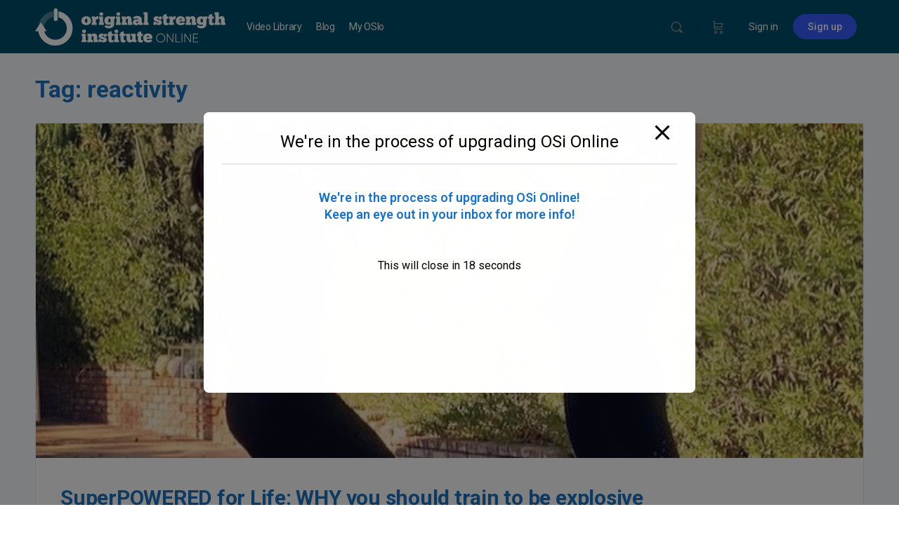

--- FILE ---
content_type: text/css; charset=UTF-8
request_url: https://osi-online.com/wp-content/uploads/elementor/css/post-46463.css?ver=1740582502
body_size: 238
content:
.elementor-46463 .elementor-element.elementor-element-64ee7d3:not(.elementor-motion-effects-element-type-background), .elementor-46463 .elementor-element.elementor-element-64ee7d3 > .elementor-motion-effects-container > .elementor-motion-effects-layer{background-color:#004F6D;}.elementor-46463 .elementor-element.elementor-element-64ee7d3{transition:background 0.3s, border 0.3s, border-radius 0.3s, box-shadow 0.3s;margin-top:0px;margin-bottom:0px;padding:0px 0px 0px 0px;}.elementor-46463 .elementor-element.elementor-element-64ee7d3 > .elementor-background-overlay{transition:background 0.3s, border-radius 0.3s, opacity 0.3s;}.elementor-46463 .elementor-element.elementor-element-400c127 > .elementor-element-populated{margin:0px 0px 0px 0px;--e-column-margin-right:0px;--e-column-margin-left:0px;padding:0px 0px 0px 0px;}.elementor-46463 .elementor-element.elementor-element-5c11a77 > .elementor-widget-container{background-color:#004F6D;margin:0px 0px 0px 0px;padding:0px 0px 0px 0px;}.elementor-46463 .elementor-element.elementor-element-5c11a77.bdt-background-overlay-yes > .elementor-widget-container:before{transition:background 0.3s;}.elementor-46463 .elementor-element.elementor-element-5c11a77 .user-wrap{display:inline-block;}.elementor-46463 .elementor-element.elementor-element-5c11a77 .bb-separator{display:inline-block;width:1px;background-color:rgba(0, 0, 0, 0.1);}.elementor-46463 .elementor-element.elementor-element-5c11a77 .header-search-link{display:flex;}.elementor-46463 .elementor-element.elementor-element-5c11a77 #header-messages-dropdown-elem{display:inline-block;padding:0 10px;}.elementor-46463 .elementor-element.elementor-element-5c11a77 #header-notifications-dropdown-elem{display:inline-block;padding:0 10px;}.elementor-46463 .elementor-element.elementor-element-5c11a77 .header-cart-link-wrap{display:inline-block;}.elementor-46463 .elementor-element.elementor-element-5c11a77 #bb-toggle-theme{display:flex;}.elementor-46463 .elementor-element.elementor-element-5c11a77 .header-minimize-link{display:flex;}.elementor-46463 .elementor-element.elementor-element-5c11a77 .header-maximize-link{display:flex;}.elementor-46463 .elementor-element.elementor-element-5c11a77 .header-aside-inner > *:not(.bb-separator){padding:0 10px;}.elementor-46463 .elementor-element.elementor-element-5c11a77 .notification-wrap span.count{background-color:#EF3E46;}.elementor-46463 .elementor-element.elementor-element-5c11a77 .header-aside .header-search-link i{font-size:21px;}.elementor-46463 .elementor-element.elementor-element-5c11a77 .header-aside .messages-wrap > a i{font-size:21px;}.elementor-46463 .elementor-element.elementor-element-5c11a77 .header-aside span[data-balloon="Notifications"] i{font-size:21px;}.elementor-46463 .elementor-element.elementor-element-5c11a77 .header-aside a.header-cart-link i{font-size:21px;}.elementor-46463 .elementor-element.elementor-element-5c11a77 #header-aside.header-aside .header-search-link i{color:#939597;}.elementor-46463 .elementor-element.elementor-element-5c11a77 #header-aside.header-aside .messages-wrap > a i{color:#939597;}.elementor-46463 .elementor-element.elementor-element-5c11a77 #header-aside.header-aside span[data-balloon="Notifications"] i{color:#939597;}.elementor-46463 .elementor-element.elementor-element-5c11a77 #header-aside.header-aside a.header-cart-link i{color:#939597;}.elementor-46463 .elementor-element.elementor-element-5c11a77 .site-header--elementor .user-wrap > a.user-link:hover span.user-name{color:#007CFF;}.elementor-46463 .elementor-element.elementor-element-5c11a77 .site-header--elementor #header-aside .user-wrap > a.user-link:hover i{color:#007CFF;}.elementor-46463 .elementor-element.elementor-element-5c11a77 .user-link img{max-width:36px;border-width:1px;border-color:#939597;border-radius:50%;}.elementor-46463 .elementor-element.elementor-element-5c11a77  .site-header--elementor .user-wrap .sub-menu a.user-link span.user-name{color:#122b46;}.elementor-46463 .elementor-element.elementor-element-5c11a77  .site-header--elementor .user-wrap .sub-menu a.user-link:hover span.user-name{color:#007CFF;}.elementor-46463 .elementor-element.elementor-element-5c11a77 .site-header .sub-menu{background-color:#ffffff;}.elementor-46463 .elementor-element.elementor-element-5c11a77 .user-wrap-container > .sub-menu:before{border-color:#ffffff #ffffff transparent transparent;}.elementor-46463 .elementor-element.elementor-element-5c11a77 .header-aside .wrapper li .wrapper{background-color:#ffffff;}.elementor-46463 .elementor-element.elementor-element-5c11a77 .user-wrap-container .sub-menu .ab-sub-wrapper .ab-submenu{background-color:#ffffff;}.elementor-46463 .elementor-element.elementor-element-5c11a77 .header-aside .wrapper li .wrapper:before{background:#ffffff;}.elementor-46463 .elementor-element.elementor-element-5c11a77 .site-header .header-aside .sub-menu a{background-color:transparent;color:#939597;}.elementor-46463 .elementor-element.elementor-element-5c11a77 .site-header .sub-menu .ab-submenu a{background-color:transparent;}.elementor-46463 .elementor-element.elementor-element-5c11a77 .site-header .header-aside .sub-menu a .user-mention{color:#939597;}.elementor-46463 .elementor-element.elementor-element-5c11a77 .site-header .header-aside .sub-menu a:hover{background-color:#ffffff;color:#939597;}.elementor-46463 .elementor-element.elementor-element-5c11a77 .site-header .sub-menu .ab-submenu a:hover{background-color:transparent;}.elementor-46463 .elementor-element.elementor-element-5c11a77 .site-header .header-aside .sub-menu a:hover .user-mention{color:#939597;}.elementor-theme-builder-content-area{height:400px;}.elementor-location-header:before, .elementor-location-footer:before{content:"";display:table;clear:both;}.elementor-widget .tippy-tooltip .tippy-content{text-align:center;}@media(max-width:767px){.elementor-46463 .elementor-element.elementor-element-64ee7d3{margin-top:0px;margin-bottom:0px;}}

--- FILE ---
content_type: text/css; charset=UTF-8
request_url: https://osi-online.com/wp-content/uploads/elementor/css/post-39077.css?ver=1740582503
body_size: 1110
content:
.elementor-39077 .elementor-element.elementor-element-1f7fd639:not(.elementor-motion-effects-element-type-background), .elementor-39077 .elementor-element.elementor-element-1f7fd639 > .elementor-motion-effects-container > .elementor-motion-effects-layer{background-color:#004F6D;}.elementor-39077 .elementor-element.elementor-element-1f7fd639{transition:background 0.3s, border 0.3s, border-radius 0.3s, box-shadow 0.3s;padding:20px 0px 0px 0px;}.elementor-39077 .elementor-element.elementor-element-1f7fd639 > .elementor-background-overlay{transition:background 0.3s, border-radius 0.3s, opacity 0.3s;}.elementor-39077 .elementor-element.elementor-element-1fdef8c7{margin-top:0px;margin-bottom:0px;padding:0px 0px 20px 0px;}.elementor-widget-image .widget-image-caption{color:var( --e-global-color-text );font-family:var( --e-global-typography-text-font-family ), Sans-serif;font-weight:var( --e-global-typography-text-font-weight );}.elementor-39077 .elementor-element.elementor-element-43c1d535{text-align:left;}.elementor-39077 .elementor-element.elementor-element-43c1d535 img{width:80%;}.elementor-widget-button .elementor-button{background-color:var( --e-global-color-accent );font-family:var( --e-global-typography-accent-font-family ), Sans-serif;font-weight:var( --e-global-typography-accent-font-weight );}.elementor-39077 .elementor-element.elementor-element-b8fef34 .elementor-button{background-color:#E83E38;font-family:"Montserrat", Sans-serif;font-size:18px;font-weight:900;text-transform:uppercase;line-height:1.2em;letter-spacing:2px;padding:14px 48px 14px 48px;}.elementor-widget-heading .elementor-heading-title{font-family:var( --e-global-typography-primary-font-family ), Sans-serif;font-weight:var( --e-global-typography-primary-font-weight );color:var( --e-global-color-primary );}.elementor-39077 .elementor-element.elementor-element-40b7f3e6 > .elementor-widget-container{margin:0px 0px 0px 0px;}.elementor-39077 .elementor-element.elementor-element-40b7f3e6{text-align:left;}.elementor-39077 .elementor-element.elementor-element-40b7f3e6 .elementor-heading-title{font-family:"Montserrat", Sans-serif;font-size:18px;font-weight:900;line-height:1.2em;letter-spacing:2px;color:#FFFFFF;}.elementor-widget-nav-menu .elementor-nav-menu .elementor-item{font-family:var( --e-global-typography-primary-font-family ), Sans-serif;font-weight:var( --e-global-typography-primary-font-weight );}.elementor-widget-nav-menu .elementor-nav-menu--main .elementor-item{color:var( --e-global-color-text );fill:var( --e-global-color-text );}.elementor-widget-nav-menu .elementor-nav-menu--main .elementor-item:hover,
					.elementor-widget-nav-menu .elementor-nav-menu--main .elementor-item.elementor-item-active,
					.elementor-widget-nav-menu .elementor-nav-menu--main .elementor-item.highlighted,
					.elementor-widget-nav-menu .elementor-nav-menu--main .elementor-item:focus{color:var( --e-global-color-accent );fill:var( --e-global-color-accent );}.elementor-widget-nav-menu .elementor-nav-menu--main:not(.e--pointer-framed) .elementor-item:before,
					.elementor-widget-nav-menu .elementor-nav-menu--main:not(.e--pointer-framed) .elementor-item:after{background-color:var( --e-global-color-accent );}.elementor-widget-nav-menu .e--pointer-framed .elementor-item:before,
					.elementor-widget-nav-menu .e--pointer-framed .elementor-item:after{border-color:var( --e-global-color-accent );}.elementor-widget-nav-menu{--e-nav-menu-divider-color:var( --e-global-color-text );}.elementor-widget-nav-menu .elementor-nav-menu--dropdown .elementor-item, .elementor-widget-nav-menu .elementor-nav-menu--dropdown  .elementor-sub-item{font-family:var( --e-global-typography-accent-font-family ), Sans-serif;font-weight:var( --e-global-typography-accent-font-weight );}.elementor-39077 .elementor-element.elementor-element-2d5a3e4a > .elementor-widget-container{margin:0px 0px 0px -18px;padding:0px 0px 0px 0px;}.elementor-39077 .elementor-element.elementor-element-2d5a3e4a .elementor-nav-menu .elementor-item{font-family:"Montserrat", Sans-serif;font-size:16px;font-weight:400;line-height:1.5em;}.elementor-39077 .elementor-element.elementor-element-2d5a3e4a .elementor-nav-menu--main .elementor-item{color:#FFFFFF4D;fill:#FFFFFF4D;padding-top:8px;padding-bottom:8px;}.elementor-39077 .elementor-element.elementor-element-2d5a3e4a .elementor-nav-menu--main .elementor-item:hover,
					.elementor-39077 .elementor-element.elementor-element-2d5a3e4a .elementor-nav-menu--main .elementor-item.elementor-item-active,
					.elementor-39077 .elementor-element.elementor-element-2d5a3e4a .elementor-nav-menu--main .elementor-item.highlighted,
					.elementor-39077 .elementor-element.elementor-element-2d5a3e4a .elementor-nav-menu--main .elementor-item:focus{color:#FFFFFF;fill:#FFFFFF;}.elementor-39077 .elementor-element.elementor-element-2d5a3e4a .elementor-nav-menu--dropdown a, .elementor-39077 .elementor-element.elementor-element-2d5a3e4a .elementor-menu-toggle{color:#FFFFFF;}.elementor-39077 .elementor-element.elementor-element-2d5a3e4a .elementor-nav-menu--dropdown{background-color:#004F6D;}.elementor-39077 .elementor-element.elementor-element-2d5a3e4a .elementor-nav-menu--dropdown a:hover,
					.elementor-39077 .elementor-element.elementor-element-2d5a3e4a .elementor-nav-menu--dropdown a.elementor-item-active,
					.elementor-39077 .elementor-element.elementor-element-2d5a3e4a .elementor-nav-menu--dropdown a.highlighted,
					.elementor-39077 .elementor-element.elementor-element-2d5a3e4a .elementor-menu-toggle:hover{color:#FFFFFF;}.elementor-39077 .elementor-element.elementor-element-2d5a3e4a .elementor-nav-menu--dropdown a:hover,
					.elementor-39077 .elementor-element.elementor-element-2d5a3e4a .elementor-nav-menu--dropdown a.elementor-item-active,
					.elementor-39077 .elementor-element.elementor-element-2d5a3e4a .elementor-nav-menu--dropdown a.highlighted{background-color:#004F6D;}.elementor-39077 .elementor-element.elementor-element-76c84d0d > .elementor-widget-container{margin:0px 0px 0px 0px;}.elementor-39077 .elementor-element.elementor-element-76c84d0d{text-align:left;}.elementor-39077 .elementor-element.elementor-element-76c84d0d .elementor-heading-title{font-family:"Montserrat", Sans-serif;font-size:18px;font-weight:900;line-height:1.2em;letter-spacing:2px;color:#FFFFFF;}.elementor-39077 .elementor-element.elementor-element-6e67936 > .elementor-widget-container{margin:0px 0px 0px -18px;padding:0px 0px 0px 0px;}.elementor-39077 .elementor-element.elementor-element-6e67936 .elementor-nav-menu .elementor-item{font-family:"Montserrat", Sans-serif;font-size:16px;font-weight:400;line-height:1.5em;}.elementor-39077 .elementor-element.elementor-element-6e67936 .elementor-nav-menu--main .elementor-item{color:#FFFFFF4D;fill:#FFFFFF4D;padding-top:8px;padding-bottom:8px;}.elementor-39077 .elementor-element.elementor-element-6e67936 .elementor-nav-menu--main .elementor-item:hover,
					.elementor-39077 .elementor-element.elementor-element-6e67936 .elementor-nav-menu--main .elementor-item.elementor-item-active,
					.elementor-39077 .elementor-element.elementor-element-6e67936 .elementor-nav-menu--main .elementor-item.highlighted,
					.elementor-39077 .elementor-element.elementor-element-6e67936 .elementor-nav-menu--main .elementor-item:focus{color:#FFFFFF;fill:#FFFFFF;}.elementor-39077 .elementor-element.elementor-element-6e67936 .elementor-nav-menu--dropdown a, .elementor-39077 .elementor-element.elementor-element-6e67936 .elementor-menu-toggle{color:#FFFFFF;}.elementor-39077 .elementor-element.elementor-element-6e67936 .elementor-nav-menu--dropdown{background-color:#004F6D;}.elementor-39077 .elementor-element.elementor-element-6e67936 .elementor-nav-menu--dropdown a:hover,
					.elementor-39077 .elementor-element.elementor-element-6e67936 .elementor-nav-menu--dropdown a.elementor-item-active,
					.elementor-39077 .elementor-element.elementor-element-6e67936 .elementor-nav-menu--dropdown a.highlighted,
					.elementor-39077 .elementor-element.elementor-element-6e67936 .elementor-menu-toggle:hover{color:#FFFFFF;}.elementor-39077 .elementor-element.elementor-element-6e67936 .elementor-nav-menu--dropdown a:hover,
					.elementor-39077 .elementor-element.elementor-element-6e67936 .elementor-nav-menu--dropdown a.elementor-item-active,
					.elementor-39077 .elementor-element.elementor-element-6e67936 .elementor-nav-menu--dropdown a.highlighted{background-color:#004F6D;}.elementor-39077 .elementor-element.elementor-element-4746e0c2 > .elementor-widget-container{margin:0px 0px 0px 0px;padding:0px 0px 20px 0px;}.elementor-39077 .elementor-element.elementor-element-4746e0c2{text-align:left;}.elementor-39077 .elementor-element.elementor-element-4746e0c2 .elementor-heading-title{font-family:"Montserrat", Sans-serif;font-size:18px;font-weight:900;line-height:1.2em;letter-spacing:2px;color:#FFFFFF;}.elementor-39077 .elementor-element.elementor-element-1ebf08d1{--grid-template-columns:repeat(0, auto);--icon-size:16px;--grid-column-gap:5px;--grid-row-gap:0px;}.elementor-39077 .elementor-element.elementor-element-1ebf08d1 .elementor-widget-container{text-align:left;}.elementor-39077 .elementor-element.elementor-element-1ebf08d1 > .elementor-widget-container{margin:8px 0px 0px 0px;padding:10px 0px 0px 0px;}.elementor-widget-divider{--divider-color:var( --e-global-color-secondary );}.elementor-widget-divider .elementor-divider__text{color:var( --e-global-color-secondary );font-family:var( --e-global-typography-secondary-font-family ), Sans-serif;font-weight:var( --e-global-typography-secondary-font-weight );}.elementor-widget-divider.elementor-view-stacked .elementor-icon{background-color:var( --e-global-color-secondary );}.elementor-widget-divider.elementor-view-framed .elementor-icon, .elementor-widget-divider.elementor-view-default .elementor-icon{color:var( --e-global-color-secondary );border-color:var( --e-global-color-secondary );}.elementor-widget-divider.elementor-view-framed .elementor-icon, .elementor-widget-divider.elementor-view-default .elementor-icon svg{fill:var( --e-global-color-secondary );}.elementor-39077 .elementor-element.elementor-element-7662f45c{--divider-border-style:solid;--divider-color:#FFFFFF4D;--divider-border-width:1px;}.elementor-39077 .elementor-element.elementor-element-7662f45c > .elementor-widget-container{margin:0px 0px 0px 0px;padding:0px 0px 0px 0px;}.elementor-39077 .elementor-element.elementor-element-7662f45c .elementor-divider-separator{width:100%;}.elementor-39077 .elementor-element.elementor-element-15251ed3{margin-top:0px;margin-bottom:10px;padding:0px 0px 0px 0px;}.elementor-bc-flex-widget .elementor-39077 .elementor-element.elementor-element-1d1fb5a9.elementor-column .elementor-widget-wrap{align-items:center;}.elementor-39077 .elementor-element.elementor-element-1d1fb5a9.elementor-column.elementor-element[data-element_type="column"] > .elementor-widget-wrap.elementor-element-populated{align-content:center;align-items:center;}.elementor-39077 .elementor-element.elementor-element-1d1fb5a9.elementor-column > .elementor-widget-wrap{justify-content:center;}.elementor-39077 .elementor-element.elementor-element-1d1fb5a9 > .elementor-element-populated{margin:0px 0px 0px 0px;--e-column-margin-right:0px;--e-column-margin-left:0px;padding:0px 0px 0px 0px;}.elementor-39077 .elementor-element.elementor-element-5b0e951a > .elementor-widget-container{margin:8px 0px 0px 0px;padding:0px 0px 0px 0px;}.elementor-39077 .elementor-element.elementor-element-5b0e951a .elementor-heading-title{font-family:"Montserrat", Sans-serif;font-size:12px;font-weight:400;line-height:1.2em;color:#FFFFFF4D;}.elementor-bc-flex-widget .elementor-39077 .elementor-element.elementor-element-686569c8.elementor-column .elementor-widget-wrap{align-items:center;}.elementor-39077 .elementor-element.elementor-element-686569c8.elementor-column.elementor-element[data-element_type="column"] > .elementor-widget-wrap.elementor-element-populated{align-content:center;align-items:center;}.elementor-39077 .elementor-element.elementor-element-686569c8.elementor-column > .elementor-widget-wrap{justify-content:center;}.elementor-39077 .elementor-element.elementor-element-686569c8 > .elementor-element-populated{margin:0px 0px 0px 0px;--e-column-margin-right:0px;--e-column-margin-left:0px;padding:0px 0px 0px 0px;}.elementor-39077 .elementor-element.elementor-element-64b361b9 > .elementor-widget-container{margin:8px 0px 8px 0px;padding:0px 0px 0px 0px;}.elementor-39077 .elementor-element.elementor-element-64b361b9{text-align:right;}.elementor-39077 .elementor-element.elementor-element-64b361b9 .elementor-heading-title{font-family:"Montserrat", Sans-serif;font-size:12px;font-weight:400;line-height:1.2em;color:#FFFFFF4D;}.elementor-theme-builder-content-area{height:400px;}.elementor-location-header:before, .elementor-location-footer:before{content:"";display:table;clear:both;}.elementor-widget .tippy-tooltip .tippy-content{text-align:center;}@media(max-width:1024px) and (min-width:768px){.elementor-39077 .elementor-element.elementor-element-49e009e8{width:50%;}.elementor-39077 .elementor-element.elementor-element-6a5f9313{width:50%;}.elementor-39077 .elementor-element.elementor-element-554233e6{width:50%;}.elementor-39077 .elementor-element.elementor-element-1fe9c163{width:50%;}}@media(max-width:1024px){.elementor-39077 .elementor-element.elementor-element-43c1d535{text-align:left;}}@media(max-width:767px){.elementor-39077 .elementor-element.elementor-element-43c1d535{text-align:left;}.elementor-39077 .elementor-element.elementor-element-2d5a3e4a > .elementor-widget-container{margin:0px 0px 0px 0px;padding:0px 0px 0px 0px;}.elementor-39077 .elementor-element.elementor-element-6e67936 > .elementor-widget-container{margin:0px 0px 0px 0px;padding:0px 0px 0px 0px;}.elementor-39077 .elementor-element.elementor-element-1ebf08d1 > .elementor-widget-container{margin:0px 0px 0px 0px;padding:0px 0px 0px 0px;}.elementor-39077 .elementor-element.elementor-element-64b361b9 > .elementor-widget-container{padding:12px 0px 0px 0px;}.elementor-39077 .elementor-element.elementor-element-64b361b9{text-align:left;}}

--- FILE ---
content_type: text/css; charset=UTF-8
request_url: https://osi-online.com/wp-content/themes/buddyboss-theme/assets/css/woocommerce.min.css?ver=2.7.40
body_size: 15094
content:
.woocommerce .woocommerce-result-count{font-size:14px;margin:.5em 0;margin-right:auto;color:var(--bb-alternate-text-color)}.woocommerce form.woocommerce-ordering select::-ms-expand{display:none}.woocommerce form.woocommerce-ordering select{font-size:14px;height:36px;-webkit-appearance:none;-moz-appearance:none;appearance:none;outline:0}.woocommerce ul.products:not(.elementor-grid){-webkit-column-count:auto;column-count:auto;display:-webkit-box;display:-ms-flexbox;display:flex;-ms-flex-wrap:wrap;flex-wrap:wrap}.woocommerce ul.products:not(.elementor-grid).columns-4 li.product .bs_after_shop_loop_item_links{-webkit-box-orient:vertical;-webkit-box-direction:normal;-ms-flex-direction:column;flex-direction:column}.woocommerce ul.products:not(.elementor-grid).columns-4 li.product .bs_after_shop_loop_item_links a.added_to_cart.wc-forward{width:100%;border-right:0;border-radius:0}.woocommerce ul.products:not(.elementor-grid).columns-4 li.product .bs_after_shop_loop_item_links a.button{-ms-flex-item-align:center;align-self:center;width:100%}.woocommerce ul.products:not(.elementor-grid).columns-4 li.product .bs_after_shop_loop_item_links a.button.add_to_cart_button.added{border-radius:0 0 4px 4px}.woocommerce ul.products:not(.elementor-grid) li.product,.woocommerce ul.products:not(.elementor-grid) li.product.type-product{margin-bottom:20px}.woocommerce ul.products:not(.elementor-grid) li.product span.onsale{margin:0;left:0;right:auto}.woocommerce li.product{background-color:var(--bb-content-background-color);box-shadow:0 0 2px 0 rgba(18,43,70,.25);border-radius:var(--bb-block-radius);display:-webkit-box;display:-ms-flexbox;display:flex;-ms-flex-wrap:wrap;flex-wrap:wrap;margin:0 10px 20px;width:-webkit-calc(33.333% - 20px);width:calc(33.333% - 20px)}.woocommerce li.product a.woocommerce-LoopProduct-link{-webkit-box-flex:0;-ms-flex:0 0 100%;flex:0 0 100%}.woocommerce li.product a.woocommerce-LoopProduct-link>img{border-radius:var(--bb-block-radius) var(--bb-block-radius) 0 0;margin:0 0 .5em;border:0;border-bottom:1px solid var(--bb-content-border-color)}.woocommerce li.product .woocommerce-loop-product__title{text-align:center;font-size:16px;line-height:24px}.woocommerce li.product .star-rating{margin-left:auto;margin-right:auto}.woocommerce li.product .price{text-align:center;color:var(--bb-primary-color);font-weight:500}.woocommerce li.product .price ins{text-decoration:none;font-weight:500}.woocommerce li.product .price del{color:#c8cbcf;opacity:1;font-weight:400}.woocommerce li.product .bs_after_shop_loop_item_separator{width:100%;height:1px;border-bottom:1px solid var(--bb-content-border-color);margin:.4em 0 0}.woocommerce li.product .bs_after_shop_loop_item_links{display:-webkit-box;display:-ms-flexbox;display:flex}.woocommerce li.product a.button{-ms-flex-item-align:end;align-self:flex-end}.woocommerce li.product a.added_to_cart.wc-forward,.woocommerce li.product a.button.add_to_cart_button,.woocommerce li.product a.button.product_type_external,.woocommerce li.product a.button.product_type_grouped,.woocommerce li.product a.button.product_type_simple,.woocommerce li.product a.button.product_type_variable{border-radius:0 0 var(--bb-block-radius) var(--bb-block-radius);border:0;background-color:var(--bb-content-background-color);float:right;color:var(--bb-primary-color);text-transform:uppercase;font-weight:400;font-size:12px;line-height:2.5;text-align:center;min-height:auto;white-space:nowrap;overflow:hidden;padding:.618em 1em;margin:0;display:-webkit-box;display:-ms-flexbox;display:flex;-webkit-box-align:center;-ms-flex-align:center;align-items:center;-webkit-box-pack:center;-ms-flex-pack:center;justify-content:center}.woocommerce li.product a.added_to_cart.wc-forward:hover,.woocommerce li.product a.button.add_to_cart_button:hover,.woocommerce li.product a.button.product_type_external:hover,.woocommerce li.product a.button.product_type_grouped:hover,.woocommerce li.product a.button.product_type_simple:hover,.woocommerce li.product a.button.product_type_variable:hover{background-color:var(--bb-primary-color);color:#fff}.woocommerce li.product a.added_to_cart.wc-forward:focus,.woocommerce li.product a.button.add_to_cart_button:focus,.woocommerce li.product a.button.product_type_external:focus,.woocommerce li.product a.button.product_type_grouped:focus,.woocommerce li.product a.button.product_type_simple:focus,.woocommerce li.product a.button.product_type_variable:focus{box-shadow:none}.woocommerce li.product a.button.add_to_cart_button.added{border-radius:0 0 var(--bb-block-radius) 0}.woocommerce li.product a.button.product_type_external{white-space:normal;line-height:2}.woocommerce li.product a.button.add_to_cart_button.added{margin-top:auto;border-top:1px solid var(--bb-content-border-color)}.woocommerce li.product a.button.add_to_cart_button,.woocommerce li.product a.button.product_type_external,.woocommerce li.product a.button.product_type_grouped,.woocommerce li.product a.button.product_type_simple,.woocommerce li.product a.button.product_type_variable{-webkit-box-ordinal-group:3;-ms-flex-order:2;order:2;-webkit-box-flex:1;-ms-flex:1;flex:1;margin-top:auto;border-top:1px solid var(--bb-content-border-color)}.woocommerce li.product a.added_to_cart.wc-forward{border-radius:0 0 0 4px;border-right:1px solid var(--bb-content-border-color);-webkit-box-ordinal-group:2;-ms-flex-order:1;order:1;width:50%;max-height:50px;margin-top:auto;border-top:1px solid var(--bb-content-border-color)}.woocommerce li.product .star-rating{font-size:.757em;margin-bottom:1em}.woocommerce li.product .star-rating:before{content:"\53\53\53\53\53"}.woocommerce li.product .star-rating span{color:var(--bb-warning-color)}.woocommerce li.product:hover{box-shadow:0 6px 24px 0 rgba(18,43,70,.12)}@media (min-width:1200px){.woocommerce.woo-sidebar ul.products.columns-4 a.button.add_to_cart_button.added:after,.woocommerce.woo-sidebar ul.products.columns-5 a.button.add_to_cart_button.added:after,.woocommerce.woo-sidebar ul.products.columns-6 a.button.add_to_cart_button.added:after{display:none}}.woocommerce ul.products li.product .price{color:var(--bb-primary-color)}.woocommerce ul.products.columns-5 a.added_to_cart.wc-forward,.woocommerce ul.products.columns-6 a.added_to_cart.wc-forward,.woocommerce.bb-has-wc-sidebar ul.products.columns-4 a.added_to_cart.wc-forward{width:100%;border-right:0}@media (max-width:992px){.woocommerce ul.products li.product a.added_to_cart.wc-forward{width:100%;border-right:0}.woocommerce .woocommerce li.product a.button.add_to_cart_button.added{border-radius:0 0 var(--bb-block-radius) var(--bb-block-radius)}}.woocommerce span.onsale{margin:0;top:0;left:0;border-top:1px solid var(--bb-content-border-color);border-left:1px solid var(--bb-content-border-color);right:auto;border-radius:var(--bb-block-radius) 0 var(--bb-block-radius) 0;padding:10px;background-color:#fe6f4b;min-height:auto;min-width:auto;line-height:1em;text-transform:uppercase;font-size:12px}.woocommerce li.product span.onsale{border-top:0;border-left:0}.woocommerce .star-rating{font-size:12px;margin-top:2px;min-width:90px}.woocommerce .star-rating:before{content:"\53\53\53\53\53";letter-spacing:5px}.woocommerce .star-rating span{color:var(--bb-warning-color)}.woocommerce .star-rating span:before{letter-spacing:5px}.woocommerce .woocommerce-error,.woocommerce .woocommerce-info,.woocommerce .woocommerce-message{border-top:0;background-color:var(--bb-content-background-color);border-radius:var(--bb-block-radius);border:1px solid var(--bb-content-border-color);font-size:16px;margin-bottom:1em}.woocommerce .woocommerce-error .button,.woocommerce .woocommerce-info .button,.woocommerce .woocommerce-message .button{background-color:var(--bb-primary-button-background-regular);color:var(--bb-primary-button-text-regular);border:1px solid var(--bb-primary-button-border-regular);font-size:14px;font-weight:400;padding-left:1em;padding-right:1em;min-height:auto;margin-left:30px}.woocommerce .woocommerce-error .button:focus,.woocommerce .woocommerce-info .button:focus,.woocommerce .woocommerce-message .button:focus{box-shadow:var(--bb-primary-button-focus-shadow)}.woocommerce .woocommerce-error .button:hover,.woocommerce .woocommerce-info .button:hover,.woocommerce .woocommerce-message .button:hover{background-color:var(--bb-primary-button-background-hover);color:var(--bb-primary-button-text-hover);border-color:var(--bb-primary-button-border-hover)}.woocommerce .woocommerce-error{background:var(--bb-danger-color);color:#fff;border:0}.woocommerce .woocommerce-error strong{color:#fff}.woocommerce .woocommerce-error::before{font-size:16px;text-rendering:auto;-webkit-font-smoothing:antialiased;font-family:bb-icons;content:"\ee65";font-weight:100;color:#fff}.woocommerce .woocommerce-info{color:inherit}.woocommerce .woocommerce-info::before{font-size:18px;text-rendering:auto;-webkit-font-smoothing:antialiased;content:"\e882";font-family:bb-icons;color:inherit}.woocommerce .woocommerce-message{color:inherit}.woocommerce .woocommerce-message::before{font-size:16px;text-rendering:auto;-webkit-font-smoothing:antialiased;font-family:bb-icons;content:"\e875";color:inherit}.woocommerce .woocommerce-breadcrumb{font-size:14px;color:var(--bb-headings-color)}.woocommerce .woocommerce-breadcrumb a{color:var(--bb-alternate-text-color)}.woocommerce .woocommerce-breadcrumb a:hover{color:var(--bb-headings-color)}.woocommerce .woocommerce-breadcrumb .bc-delimiter{margin:0 3px;position:relative;top:1px}.woocommerce a.button{font-style:normal;background-color:var(--bb-primary-button-background-regular);color:var(--bb-primary-button-text-regular);border:1px solid var(--bb-primary-button-border-regular);font-weight:500;text-decoration:none;text-align:center;cursor:pointer;display:inline-block;line-height:1.3;outline:0;vertical-align:middle;-webkit-appearance:none;-moz-appearance:none;appearance:none;-webkit-font-smoothing:antialiased;-moz-osx-font-smoothing:grayscale;font-size:14px;min-height:34px;padding:6px 20px;border-radius:var(--bb-button-radius);-webkit-transition:all linear .2s;transition:all linear .2s}.woocommerce a.button:focus{box-shadow:var(--bb-primary-button-focus-shadow)}.woocommerce a.button:hover{background-color:var(--bb-primary-button-background-hover);color:var(--bb-primary-button-text-hover);border-color:var(--bb-primary-button-border-hover)}.woocommerce a.remove{font-weight:100;color:var(--bb-alternate-text-color)!important;line-height:.9;font-size:1.8em}.woocommerce a.remove:hover{color:#fff!important;background-color:var(--bb-danger-color)}.woocommerce form .form-row{padding:3px 0}.woocommerce form .form-row.form-row-first{width:49%}.woocommerce form .form-row.form-row-last{width:49%}.woocommerce form .form-row label{font-size:16px;line-height:1.1;margin-bottom:10px}.woocommerce form button.button{background-color:var(--bb-primary-button-background-regular);color:var(--bb-primary-button-text-regular);border:1px solid var(--bb-primary-button-border-regular);border-radius:var(--bb-button-radius);font-size:14px;font-weight:400;display:inline-block;padding-left:2em;padding-right:2em;height:40px}.woocommerce form button.button:focus{box-shadow:var(--bb-primary-button-focus-shadow)}.woocommerce form button.button:hover{background-color:var(--bb-primary-button-background-hover);color:var(--bb-primary-button-text-hover);border-color:var(--bb-primary-button-border-hover)}.woocommerce form button.button:disabled:hover,.woocommerce form button.button:disabled[disabled]:hover,.woocommerce form button.button:hover{box-shadow:none;background-color:var(--bb-primary-button-background-hover);color:var(--bb-primary-button-text-hover);border-color:var(--bb-primary-button-border-hover)}.woocommerce form button.button:disabled,.woocommerce form button.button:disabled[disabled]{color:#fff;padding-left:2em;padding-right:2em}.woocommerce button.button,.woocommerce input.button{border-radius:var(--bb-button-radius)}.woocommerce ul.products li.product .woocommerce-loop-category__title,.woocommerce ul.products li.product .woocommerce-loop-product__title,.woocommerce ul.products li.product h3{padding-left:15px;padding-right:15px}.woocommerce nav.woocommerce-pagination ul{border:0}.woocommerce nav.woocommerce-pagination ul li{border:0;margin:0 5px;overflow:visible}.woocommerce nav.woocommerce-pagination ul li span{font-size:13px}.woocommerce nav.woocommerce-pagination ul li a{font-size:13px;background-color:#fff;color:var(--bb-primary-color)}.woocommerce nav.woocommerce-pagination ul li a:active,.woocommerce nav.woocommerce-pagination ul li a:focus,.woocommerce nav.woocommerce-pagination ul li a:hover{background-color:var(--bb-primary-color);color:#fff}.woocommerce nav.woocommerce-pagination ul li a.next,.woocommerce nav.woocommerce-pagination ul li a.prev{font-size:12px}.woocommerce-checkout .bb-wc-co table.shop_table tr:last-child td:first-child,.woocommerce-checkout .bb-wc-co table.shop_table tr:last-child td:last-child,.woocommerce-page table.cart tr:last-child td:last-child{border-radius:0}.woocommerce .widget_price_filter .price_slider_wrapper .ui-widget-content{background-color:#ebebeb;background-image:none}.woocommerce .widget_price_filter .price_slider_wrapper .ui-slider .ui-slider-range{background-color:var(--bb-primary-color);background-image:none}.woocommerce .widget_price_filter .price_slider_wrapper .ui-slider .ui-slider-handle{background-color:var(--bb-primary-color);background-image:none;border:0;width:.8em;height:.8em;top:-.3em;cursor:pointer}.woocommerce .widget_price_filter .price_slider_wrapper .ui-slider-horizontal{height:.2em}.woocommerce .widget_price_filter .price_slider_wrapper .price_slider_amount .button{color:#fff;background-color:#385dff;border-radius:var(--bb-button-radius);padding:7px 20px 6px;min-height:20px;height:30px;font-size:12px;font-weight:400;line-height:1}.woocommerce .widget_price_filter .price_slider_wrapper .price_slider_amount .button:hover{background-color:#0f74e0}@media (max-width:800px){.woocommerce-cart #content .woocommerce table.cart td.product-thumbnail{display:block;text-align:center!important}.woocommerce-cart #content .woocommerce table.cart td.product-thumbnail:before{display:none}}.woocommerce-cart .select2-container .select2-search{display:none}.woocommerce-cart .woocommerce{background-color:var(--bb-content-background-color);border-radius:var(--bb-block-radius);border:1px solid var(--bb-content-border-color);margin-bottom:20px;padding:15px 20px}.woocommerce-cart .woocommerce table.shop_table th{font-weight:400}body.woocommerce-cart p.cart-empty{text-align:center;font-size:22px;margin-bottom:30px;padding:0 0 30px;overflow:hidden}body.woocommerce-cart p.cart-empty:before{display:inline-block;width:100%;height:60px;content:"";background-image:url(../images/svg/cart.svg);background-repeat:no-repeat;background-size:60px 60px;background-position:center;margin-bottom:20px;margin-top:30px;position:static}body.woocommerce-cart p.cart-empty+p.return-to-shop{text-align:center}body.woocommerce-cart p.cart-empty+p.return-to-shop .button.wc-backward{padding:10px 2em;margin-bottom:1.6875rem}.woocommerce-notices-wrapper+p.return-to-shop{text-align:center}.woocommerce table.shop_table{border:0;font-size:14px}.woocommerce table.shop_table td,.woocommerce table.shop_table th{border-bottom:1px solid var(--bb-content-border-color);border-top:0}.woocommerce table.shop_table th{text-transform:uppercase;color:var(--bb-alternate-text-color);font-size:14px}.woocommerce table.shop_table th.product-subtotal{text-align:right}.woocommerce table.shop_table td.product-name a{color:var(--bb-headings-color);font-weight:500}.woocommerce table.shop_table td.product-name a:hover{color:var(--bb-primary-color)}.woocommerce table.shop_table td.product-name a.wcs-switch-link{background-color:var(--bb-primary-button-background-regular);color:var(--bb-primary-button-text-regular);border:1px solid var(--bb-primary-button-border-regular)}.woocommerce table.shop_table td.product-name a.wcs-switch-link:focus{box-shadow:var(--bb-primary-button-focus-shadow)}.woocommerce table.shop_table td.product-name a.wcs-switch-link:hover{background-color:var(--bb-primary-button-background-hover);color:var(--bb-primary-button-text-hover);border-color:var(--bb-primary-button-border-hover)}.woocommerce table.shop_table td.product-quantity .quantity{display:inline-block}.woocommerce table.shop_table td.product-quantity .quantity input.qty{color:var(--bb-headings-color)}.woocommerce table.shop_table td.product-quantity .quantity.quantity--readonly{visibility:hidden;width:0;height:0;opacity:0}.woocommerce table.shop_table td.product-price{color:var(--bb-headings-color)}.woocommerce table.shop_table td.product-subtotal{color:var(--bb-headings-color);text-align:right}@media (max-width:800px){.woocommerce table.shop_table td{padding-top:12px;padding-bottom:12px}}.woocommerce table.shop_table td.actions>button.button{background-color:var(--bb-secondary-button-background-regular);color:var(--bb-secondary-button-text-regular);border:1px solid var(--bb-secondary-button-border-regular);font-size:14px;font-weight:500;min-height:34px;padding:6px 20px;line-height:1.4;margin-top:0}.woocommerce table.shop_table td.actions>button.button:focus{box-shadow:var(--bb-secondary-button-focus-shadow)}.woocommerce table.shop_table td.actions>button.button:disabled{pointer-events:none}.woocommerce table.shop_table td.actions>button.button:hover{background-color:var(--bb-secondary-button-background-hover);color:var(--bb-secondary-button-text-hover);border:1px solid var(--bb-secondary-button-border-hover)}.woocommerce table.shop_table .coupon button.button,.woocommerce table.shop_table .coupon input.button{border-radius:3px;font-size:14px;font-weight:400;background-color:var(--bb-secondary-button-background-regular);color:var(--bb-secondary-button-text-regular);border:1px solid var(--bb-secondary-button-border-regular)}.woocommerce table.shop_table .coupon button.button:focus,.woocommerce table.shop_table .coupon input.button:focus{box-shadow:var(--bb-secondary-button-focus-shadow)}.woocommerce table.shop_table .coupon button.button.bp-coupon-btn-active:hover,.woocommerce table.shop_table .coupon input.button.bp-coupon-btn-active:hover{background-color:var(--bb-secondary-button-background-hover);color:var(--bb-secondary-button-text-hover);border:1px solid var(--bb-secondary-button-border-hover)}.woocommerce table.shop_table .coupon button.button{border-radius:var(--bb-button-radius)}.woocommerce table.shop_table .coupon input.input-text{font-size:14px;min-width:150px}@media (max-width:544px){.woocommerce table.shop_table .coupon button.button,.woocommerce table.shop_table .coupon input.button{width:100%!important;margin-bottom:10px}.woocommerce table.shop_table .coupon input.input-text{width:100%!important;margin-bottom:5px!important}}@media (max-width:800px){.woocommerce table.shop_table.shop_table_responsive tr:nth-child(even) td{background-color:var(--bb-body-background-color)}.woocommerce table.shop_table.shop_table_responsive tr:nth-child(even) td div.quantity input.qty{background-color:var(--bb-body-background-color)}.woocommerce table.shop_table.shop_table_responsive tr td::before{padding-right:5px}}.woocommerce .bb_sku_wrapper{display:block;color:var(--bb-alternate-text-color);font-size:13px;line-height:1}@media (max-width:800px){.woocommerce .bb_sku_wrapper{display:none}}.woocommerce .bb-header-buttons a.button:hover{background-color:transparent}.woocommerce .bb-header-buttons a.button.signup:hover{box-shadow:inset 0 0 0 99999px rgba(0,0,0,.1)}.woocommerce .bb-login-section a.button{margin-bottom:16px}.woocommerce-cart table.cart td.actions .coupon .input-text{background-color:var(--bb-content-background-color);border:1px solid var(--bb-content-border-color);border-radius:var(--bb-input-radius);box-shadow:none;padding:0 12px;color:var(--bb-body-text-color)}.woocommerce-cart .wc_empty_cart{text-align:center}.woocommerce-cart .wc_empty_cart .cart_message_wrap{padding:3rem;width:60%;margin:0 auto}.woocommerce-cart .wc_empty_cart .wc-cart-sub-icon{margin-bottom:25px}.woocommerce-cart .wc_empty_cart .wc-cart-sub-icon img{max-width:60px}.woocommerce-cart .wc_empty_cart p.cart-empty{font-size:22px;color:var(--bb-body-text-color);margin-bottom:5px}.woocommerce-cart .wc_empty_cart p.wc_empty_cart_description{font-size:14px;color:#939597}.woocommerce-cart .wc_empty_cart a.button{padding:10px 2em}.woocommerce-cart .wc_empty_cart a.button:hover{background-color:#0f74e0;color:#fff}@media (max-width:800px){.woocommerce-cart .wc_empty_cart .cart_message_wrap{width:80%}}@media (max-width:544px){.woocommerce-cart .wc_empty_cart .cart_message_wrap{padding:3rem 2rem;width:90%}}.woocommerce-cart table.cart img{width:100px}.woocommerce-cart .cart-collaterals table.shop_table td,.woocommerce-cart .cart-collaterals table.shop_table th{border-bottom:0;border-top:0;color:var(--bb-headings-color)}.woocommerce-cart .cart-collaterals table.shop_table th{padding-left:0}.woocommerce-cart .cart-collaterals .cart_totals{float:none;width:100%}.woocommerce-cart .cart-collaterals .cart_totals>h2{display:none}.woocommerce-cart .cart-collaterals table.shop_table{float:right;width:50%}@media (max-width:800px){.woocommerce-cart .cart-collaterals table.shop_table{float:none;width:100%}}@media (max-width:544px){.woocommerce-cart .cart-collaterals .bb_cart_totals_ctrls{-webkit-box-orient:vertical;-webkit-box-direction:normal;-ms-flex-direction:column;flex-direction:column}.woocommerce-cart .cart-collaterals .bb_cart_totals_ctrls .wc-proceed-to-checkout{-webkit-box-ordinal-group:2;-ms-flex-order:1;order:1;padding-bottom:0}.woocommerce-cart .cart-collaterals .bb_cart_totals_ctrls .cart_shop{-webkit-box-ordinal-group:3;-ms-flex-order:2;order:2;margin-left:auto;margin-right:0}}.woocommerce-cart .bb_cart_totals_ctrls{clear:both}.woocommerce-cart .bb_cart_totals_ctrls .cart_shop{margin-right:auto;-ms-flex-item-align:end;align-self:flex-end}.woocommerce-cart .bb_cart_totals_ctrls a.button{font-size:14px;margin-bottom:2em;height:40px;padding:9px 2em;vertical-align:middle;display:inline-block;line-height:1.4;background:0 0;border:1px solid var(--bb-primary-color);color:var(--bb-primary-color);font-weight:500}.woocommerce-cart .bb_cart_totals_ctrls a.button:hover{border-color:var(--bb-primary-color)}.woocommerce-cart-form .bs-quantity{border:0;padding-right:0;padding-left:0;min-width:72px}.woocommerce-cart-form .bs-quantity input.qty{font-size:14px}.woocommerce-cart-form .bs-quantity .qty-nav{height:35px}.woocommerce-cart-form .bs-quantity .quantity-button{font-size:0;line-height:20px}.woocommerce-cart-form .bs-quantity .quantity-button:before{font-family:bb-icons;font-size:22px;text-rendering:auto;-webkit-font-smoothing:antialiased;position:relative;top:9px}.woocommerce-cart-form .bs-quantity .quantity-up:before{content:"\e827"}.woocommerce-cart-form .bs-quantity .quantity-down:before{content:"\e8ab"}.woocommerce-cart-form .bs-quantity.bs-quantity-individually .num-individually{display:inline-block;width:3.631em;min-width:32px;max-width:32px;text-align:center}.woocommerce-cart-form .bs-quantity.bs-quantity-individually .qty-nav{opacity:.3;cursor:default}.woocommerce-cart-form .bs-quantity.bs-quantity-individually .qty-nav .quantity-button{cursor:default}.woocommerce .wc-proceed-to-checkout{text-align:right;clear:both}.woocommerce .wc-proceed-to-checkout a.button.checkout-button{background-color:var(--bb-primary-button-background-regular);color:var(--bb-primary-button-text-regular);border:1px solid var(--bb-primary-button-border-regular);font-size:14px;display:inline-block;height:40px;padding:9px 2em;vertical-align:middle;line-height:1.4;font-weight:500}.woocommerce .wc-proceed-to-checkout a.button.checkout-button:focus{box-shadow:var(--bb-primary-button-focus-shadow)}.woocommerce .wc-proceed-to-checkout a.button.checkout-button:hover{background-color:var(--bb-primary-button-background-hover);color:var(--bb-primary-button-text-hover);border-color:var(--bb-primary-button-border-hover)}.woocommerce #respond input#submit,.woocommerce #respond input#submit.alt,.woocommerce a.button.alt,.woocommerce button.button.alt,.woocommerce input.button.alt{background-color:var(--bb-primary-button-background-regular);color:var(--bb-primary-button-text-regular);border:1px solid var(--bb-primary-button-border-regular);border-radius:var(--bb-button-radius)}.woocommerce #respond input#submit.alt:focus,.woocommerce #respond input#submit:focus,.woocommerce a.button.alt:focus,.woocommerce button.button.alt:focus,.woocommerce input.button.alt:focus{box-shadow:var(--bb-primary-button-focus-shadow)}.woocommerce #respond input#submit.alt,.woocommerce input.button.alt{background-color:var(--bb-primary-color)}.woocommerce-cart.woocommerce-page .bb_cart_totals_ctrls a.button.outline{background:0 0;color:var(--bb-primary-color)}@media (max-width:992px){body.woocommerce-cart #secondary{-webkit-box-flex:0;-ms-flex:0 0 100%;flex:0 0 100%;max-width:100%}}body.archive.woocommerce .grid.wc-grid-wrap{display:block;margin:0}body.archive.woocommerce .grid.wc-grid-wrap header.woocommerce-products-header{display:block;padding-top:1.875rem}body.archive.woocommerce .grid.wc-grid-wrap header.woocommerce-products-header h1{margin:0 0 .3125rem}body.archive.woocommerce .grid.wc-grid-wrap>.grid{display:-webkit-box;display:-ms-flexbox;display:flex}body.archive.woocommerce .grid.wc-grid-wrap>.grid #secondary{-webkit-box-ordinal-group:2;-ms-flex-order:1;order:1;padding-top:0}body.archive.woocommerce .grid.wc-grid-wrap>.grid #primary{-webkit-box-ordinal-group:3;-ms-flex-order:2;order:2;padding-top:.9375rem}#secondary.wc-widget-area .widgets_expand{background:#fff;border-radius:4px;padding:.9375rem;border:0;margin-top:.9375rem;margin-bottom:0;display:none;border-bottom:1px solid #fff}#secondary.wc-widget-area .widgets_expand h4.widget-title{margin-bottom:0;display:-webkit-box;display:-ms-flexbox;display:flex}#secondary.wc-widget-area .widgets_expand h4.widget-title span.wc-widget-area-expand{margin-left:auto}#secondary.wc-widget-area .widgets_expand.active{border-radius:4px 4px 0 0;border-bottom:1px solid var(--bb-content-border-color)}@media (min-width:800px){#secondary.wc-widget-area .wc-widget-area-expandable{display:block!important}}@media (max-width:800px){#secondary.wc-widget-area .widgets_expand{display:block}#secondary.wc-widget-area .wc-widget-area-expandable{display:none}#secondary.wc-widget-area .wc-widget-area-expandable aside.widget h4.widget-title span.collapse-widget{display:none}#secondary.wc-widget-area aside.widget:first-of-type{margin-top:0;border-radius:0}}@media (max-width:799px){body.archive.woocommerce .grid.wc-grid-wrap>.grid #secondary{-webkit-box-ordinal-group:2;-ms-flex-order:1;order:1}body.archive.woocommerce .grid.wc-grid-wrap>.grid #primary{-webkit-box-ordinal-group:3;-ms-flex-order:2;order:2;padding-top:.9375rem}body.archive.woocommerce .grid.wc-grid-wrap>.grid #primary ul.products{margin-bottom:0}}.widget_layered_nav ul.product-categories li span.count,.widget_layered_nav ul.woocommerce-widget-layered-nav-list li span.count,.widget_product_categories ul.product-categories li span.count,.widget_product_categories ul.woocommerce-widget-layered-nav-list li span.count{float:right;background:0 0;box-shadow:none;color:var(--bb-alternate-text-color);padding:0;letter-spacing:0}.widget_layered_nav ul.product-categories li ul.children,.widget_layered_nav ul.woocommerce-widget-layered-nav-list li ul.children,.widget_product_categories ul.product-categories li ul.children,.widget_product_categories ul.woocommerce-widget-layered-nav-list li ul.children{margin-top:10px;padding:0}.widget_layered_nav ul.product-categories>li>a,.widget_layered_nav ul.woocommerce-widget-layered-nav-list>li>a,.widget_product_categories ul.product-categories>li>a,.widget_product_categories ul.woocommerce-widget-layered-nav-list>li>a{text-transform:uppercase}.attribute-colors li,.woocommerce-widget-layered-color li{display:inline-block;margin-right:10px}.attribute-colors .color-marker,.woocommerce-widget-layered-color .color-marker{width:25px;height:25px;display:inline-block;border-radius:100%;border:2px solid #fff;box-shadow:0 0 0 1px #fff;cursor:pointer;position:relative;z-index:1}.attribute-colors .color-marker.checked,.woocommerce-widget-layered-color .color-marker.checked{box-shadow:0 0 0 1px var(--bb-content-border-color)}.attribute-colors .color-marker:hover:after,.woocommerce-widget-layered-color .color-marker:hover:after{border:1px solid var(--bb-content-border-color);font-size:12px;padding:2px 7px;background:#fff;color:#939597;border-radius:4px;content:attr(data-name);position:absolute;left:-50%;margin:0 auto;top:-27px;z-index:9}.attribute-colors .color-marker{cursor:default;margin-right:6px}.woocommerce .woocommerce-widget-layered-nav-list.woocommerce-widget-layered-attribute li{padding:7px .9375rem}.woocommerce .woocommerce-widget-layered-nav-list.woocommerce-widget-layered-attribute li.on{background-color:var(--bb-body-background-color)}.woocommerce .woocommerce-widget-layered-nav-list.woocommerce-widget-layered-attribute li.on label,.woocommerce .woocommerce-widget-layered-nav-list.woocommerce-widget-layered-attribute li.on span.count{color:var(--bb-headings-color)}.woocommerce .woocommerce-widget-layered-nav-list.woocommerce-widget-layered-attribute li label{font-size:14px;color:var(--bb-alternate-text-color);line-height:1.95}.woocommerce .woocommerce-widget-layered-nav-list.woocommerce-widget-layered-attribute li label span.checkbox{z-index:5;display:inline-block;width:17px;height:17px;background:#fff;border:1px solid var(--bb-content-border-color);margin:4px 0 0;top:2px;float:left;border-radius:2px;margin-right:7px;line-height:1.35}.woocommerce .woocommerce-widget-layered-nav-list.woocommerce-widget-layered-attribute li label span.checkbox.on{background-color:var(--bb-primary-color);border-color:var(--bb-primary-color)}.woocommerce .woocommerce-widget-layered-nav-list.woocommerce-widget-layered-attribute li label span.checkbox.on:before{color:#fff;content:"\e876";width:16px;height:16px;line-height:17px;font-family:bb-icons;font-size:17px;position:relative;top:-2px;right:1px;font-weight:400}.bs_widget_price_filter .price_label{display:-webkit-box;display:-ms-flexbox;display:flex;-webkit-box-align:center;-ms-flex-align:center;align-items:center;padding-bottom:10px}.bs_widget_price_filter .price_label .from{margin-right:auto}.wc-widget-area aside.widget h4.widget-title{margin-left:-.9375rem;margin-right:-.9375rem;border-bottom:1px solid var(--bb-content-border-color);padding:0 .9375rem 15px;display:-webkit-box;display:-ms-flexbox;display:flex;-webkit-box-align:center;-ms-flex-align:center;align-items:center}.wc-widget-area aside.widget.widget_product_categories h4{padding-bottom:15px;border-bottom:1px solid var(--bb-content-border-color);margin-bottom:10px}.wc-widget-area aside.widget.widget_layered_nav ul.product-categories,.wc-widget-area aside.widget.widget_layered_nav ul.woocommerce-widget-layered-nav-list:not(.woocommerce-widget-layered-color),.wc-widget-area aside.widget.widget_product_categories ul.product-categories,.wc-widget-area aside.widget.widget_product_categories ul.woocommerce-widget-layered-nav-list:not(.woocommerce-widget-layered-color){margin-left:-.9375rem;margin-right:-.9375rem}.wc-widget-area aside.widget.widget_layered_nav>select,.wc-widget-area aside.widget.widget_product_categories>select{width:100%}.wc-widget-area aside.widget.widget_layered_nav li,.wc-widget-area aside.widget.widget_product_categories li{margin-bottom:0;position:relative;min-height:38px;line-height:1}.wc-widget-area aside.widget.widget_layered_nav li.current-cat>a,.wc-widget-area aside.widget.widget_product_categories li.current-cat>a{background-color:var(--bb-body-background-color);color:var(--bb-headings-color)}.wc-widget-area aside.widget.widget_layered_nav li.current-cat>.count,.wc-widget-area aside.widget.widget_product_categories li.current-cat>.count{color:var(--bb-headings-color)}.wc-widget-area aside.widget.widget_layered_nav li a,.wc-widget-area aside.widget.widget_product_categories li a{display:inline-block;padding:8px 50px 7px .9375rem;width:100%;line-height:24px;max-height:38px;height:38px;white-space:nowrap;margin:0;-webkit-line-clamp:1;-webkit-box-orient:vertical;overflow:hidden;text-overflow:ellipsis}.wc-widget-area aside.widget.widget_layered_nav li a:hover,.wc-widget-area aside.widget.widget_product_categories li a:hover{background-color:var(--bb-body-background-color)}.wc-widget-area aside.widget.widget_layered_nav li span.count,.wc-widget-area aside.widget.widget_product_categories li span.count{display:inline-block;padding-top:13px;padding-right:0;position:absolute;right:28px;top:0;font-weight:400;font-size:13px}.wc-widget-area aside.widget.widget_layered_nav li span.expand-parent,.wc-widget-area aside.widget.widget_product_categories li span.expand-parent{display:inline-block;font-size:1.3rem;padding-top:9px;padding-right:5px;padding-left:7px;position:absolute;right:0;top:0;cursor:pointer}.wc-widget-area aside.widget.widget_layered_nav li span.expand-parent.active i,.wc-widget-area aside.widget.widget_product_categories li span.expand-parent.active i{-webkit-transform:rotate(90deg);-ms-transform:rotate(90deg);transform:rotate(90deg)}.wc-widget-area aside.widget.widget_layered_nav li ul.children,.wc-widget-area aside.widget.widget_product_categories li ul.children{margin-top:0}.wc-widget-area aside.widget.widget_layered_nav li ul.children li a,.wc-widget-area aside.widget.widget_product_categories li ul.children li a{padding-left:1.5625rem}.wc-widget-area aside.widget.widget_layered_nav li ul.children ul.children li a,.wc-widget-area aside.widget.widget_product_categories li ul.children ul.children li a{padding-left:2.1875rem}.wc-widget-area aside.widget.widget_layered_nav li ul.children ul.children li ul.children a,.wc-widget-area aside.widget.widget_product_categories li ul.children ul.children li ul.children a{padding-left:2.8125rem}.wc-widget-area aside.widget.widget_layered_nav li ul.children ul.children li ul.children li ul.children a,.wc-widget-area aside.widget.widget_product_categories li ul.children ul.children li ul.children li ul.children a{padding-left:3.4375rem}.wc-widget-area aside.widget.widget_layered_nav li.cat-parent ul.children,.wc-widget-area aside.widget.widget_product_categories li.cat-parent ul.children{display:none}.wc-widget-area aside.widget.widget_layered_nav li.current-cat-parent.cat-parent.cat-expanded>ul.children,.wc-widget-area aside.widget.widget_layered_nav li.current-cat.cat-parent.cat-expanded>ul.children,.wc-widget-area aside.widget.widget_product_categories li.current-cat-parent.cat-parent.cat-expanded>ul.children,.wc-widget-area aside.widget.widget_product_categories li.current-cat.cat-parent.cat-expanded>ul.children{display:block}.wc-widget-area aside.widget.widget_layered_nav li{line-height:1.35}.no-js .wc-widget-area .widget.widget_product_categories li ul.children{display:block}body:not(.bb-page-loaded) .wc-widget-area aside.widget.widget_layered_nav li span.count,body:not(.bb-page-loaded) .wc-widget-area aside.widget.widget_product_categories li span.count{display:none}body:not(.bb-page-loaded).woocommerce form.woocommerce-ordering{display:none}body:not(.bb-page-loaded) .bs_widget_price_filter #max_price,body:not(.bb-page-loaded) .bs_widget_price_filter #min_price{display:none}.bs-quantity{position:relative;display:-webkit-box;display:-ms-flexbox;display:flex;-webkit-box-align:center;-ms-flex-align:center;align-items:center;border:1px solid var(--bb-content-border-color);border-radius:var(--bb-button-radius);padding:0 10px}.bs-quantity input[type=number]::-webkit-inner-spin-button,.bs-quantity input[type=number]::-webkit-outer-spin-button{-webkit-appearance:none;appearance:none;margin:0}.bs-quantity input[type=number]{width:auto;min-width:32px;max-width:32px;height:40px;line-height:40px;display:block;padding:0;margin:0;border:0;appearance:textfield}.bs-quantity input[type=number]:focus{outline:0}.bs-quantity .qty-nav{position:relative;height:40px}.bs-quantity .quantity-button{position:relative;cursor:pointer;width:20px;text-align:center;line-height:40px;-webkit-user-select:none;-moz-user-select:none;-ms-user-select:none;user-select:none}.bs-quantity .qty-nav .quantity-button.limit{opacity:.3;cursor:default}.cart_totals table.shop_table td{text-align:right}.cart_totals table.shop_table tr.order-total th{color:var(--bb-headings-color);font-weight:bolder}.cart_totals table.shop_table form.woocommerce-shipping-calculator{margin-bottom:0}.cart_totals table.shop_table form.woocommerce-shipping-calculator>p{margin-bottom:5px}.cart_totals table.shop_table .shipping-calculator-form{text-align:left}.woocommerce-page .select2-container .select2-selection--single{height:40px;border-color:var(--bb-content-border-color);background-image:url([data-uri]);background-repeat:no-repeat;background-position:right .5rem center;padding-right:35px;font-size:15px;background-color:var(--bb-content-background-color)}.woocommerce-page .select2-container .select2-selection--single .select2-selection__arrow{display:none}.woocommerce-page .select2-container .select2-selection--single.wc-order-by{background-image:url("data:image/svg+xml;charset=utf8,%3C!-- Generated by IcoMoon.io --%3E%3Csvg version='1.1' xmlns='http://www.w3.org/2000/svg' width='22' height='22' viewBox='0 0 32 32'%3E%3Ctitle%3Esort-desc%3C/title%3E%3Cpath style='fill:%23A1ACB8;' d='M24.768 22.464v-13.216c0-0.544-0.448-0.992-1.024-0.992-0.544 0-0.992 0.448-0.992 0.992v13.216c0 0.576 0.448 1.024 0.992 1.024 0.576 0 1.024-0.448 1.024-1.024zM21.568 19.616c-0.352-0.384-0.992-0.416-1.408-0.032-0.384 0.384-0.416 1.024-0.032 1.408l2.912 3.104c0.384 0.448 1.056 0.448 1.44 0l2.912-3.104c0.384-0.384 0.352-1.024-0.032-1.408-0.416-0.384-1.056-0.352-1.408 0.032l-2.208 2.336-2.176-2.336zM16.736 12.64h-8.736c-0.544 0-0.992 0.448-0.992 0.992 0 0.576 0.448 1.024 0.992 1.024h8.736c0.544 0 0.992-0.448 0.992-1.024 0-0.544-0.448-0.992-0.992-0.992zM14.56 17.376h-6.56c-0.544 0-0.992 0.448-0.992 0.992 0 0.576 0.448 1.024 0.992 1.024h6.56c0.544 0 0.992-0.448 0.992-1.024 0-0.544-0.448-0.992-0.992-0.992zM12.352 22.368h-4.352c-0.544 0-0.992 0.448-0.992 0.992 0 0.576 0.448 1.024 0.992 1.024h4.352c0.576 0 1.024-0.448 1.024-1.024 0-0.544-0.448-0.992-1.024-0.992zM18.176 7.648h-10.176c-0.544 0-0.992 0.448-0.992 0.992 0 0.576 0.448 1.024 0.992 1.024h10.176c0.576 0 1.024-0.448 1.024-1.024 0-0.544-0.448-0.992-1.024-0.992z'%3E%3C/path%3E%3C/svg%3E");border:0;background-color:transparent;font-size:14px;outline:0}.woocommerce-page .select2-container .select2-selection--single.wc-order-by:hover{background-image:url("data:image/svg+xml;charset=utf8,%3C!-- Generated by IcoMoon.io --%3E%3Csvg version='1.1' xmlns='http://www.w3.org/2000/svg' width='22' height='22' viewBox='0 0 32 32'%3E%3Ctitle%3Esort-desc%3C/title%3E%3Cpath style='fill:%23122b46;' d='M24.768 22.464v-13.216c0-0.544-0.448-0.992-1.024-0.992-0.544 0-0.992 0.448-0.992 0.992v13.216c0 0.576 0.448 1.024 0.992 1.024 0.576 0 1.024-0.448 1.024-1.024zM21.568 19.616c-0.352-0.384-0.992-0.416-1.408-0.032-0.384 0.384-0.416 1.024-0.032 1.408l2.912 3.104c0.384 0.448 1.056 0.448 1.44 0l2.912-3.104c0.384-0.384 0.352-1.024-0.032-1.408-0.416-0.384-1.056-0.352-1.408 0.032l-2.208 2.336-2.176-2.336zM16.736 12.64h-8.736c-0.544 0-0.992 0.448-0.992 0.992 0 0.576 0.448 1.024 0.992 1.024h8.736c0.544 0 0.992-0.448 0.992-1.024 0-0.544-0.448-0.992-0.992-0.992zM14.56 17.376h-6.56c-0.544 0-0.992 0.448-0.992 0.992 0 0.576 0.448 1.024 0.992 1.024h6.56c0.544 0 0.992-0.448 0.992-1.024 0-0.544-0.448-0.992-0.992-0.992zM12.352 22.368h-4.352c-0.544 0-0.992 0.448-0.992 0.992 0 0.576 0.448 1.024 0.992 1.024h4.352c0.576 0 1.024-0.448 1.024-1.024 0-0.544-0.448-0.992-1.024-0.992zM18.176 7.648h-10.176c-0.544 0-0.992 0.448-0.992 0.992 0 0.576 0.448 1.024 0.992 1.024h10.176c0.576 0 1.024-0.448 1.024-1.024 0-0.544-0.448-0.992-1.024-0.992z'%3E%3C/path%3E%3C/svg%3E")}.woocommerce-page .select2-container .select2-search{font-size:15px}.woocommerce-page .select2-container .select2-results{font-size:15px}.woocommerce-page .select2-container.select2-container--open .wc-order-by-dropdown.select2-dropdown--below{border-radius:4px;border:0;background:#fff;box-shadow:0 2px 7px 1px rgba(0,0,0,.05),0 6px 32px 0 rgba(18,43,70,.1);padding:7px 0;margin-top:8px}.woocommerce-page .select2-container.select2-container--open .wc-order-by-dropdown.select2-dropdown--below:before{content:" ";position:absolute;width:0;height:0;top:0;right:16px;margin:0 auto;box-sizing:border-box;border:8px solid #000;border-color:#fff #fff transparent transparent;-webkit-transform-origin:0 0;-ms-transform-origin:0 0;transform-origin:0 0;-webkit-transform:rotate(-45deg);-ms-transform:rotate(-45deg);transform:rotate(-45deg);box-shadow:2px -3px 3px 0 rgba(0,0,0,.02);-webkit-transition:all linear .2s;transition:all linear .2s;z-index:101}.woocommerce-page .select2-container.select2-container--open .wc-order-by-dropdown.select2-dropdown--below .select2-results ul.select2-results__options li.select2-results__option{padding:3px 12px;font-size:14px}.woocommerce-page .select2-container.select2-container--open .wc-order-by-dropdown.select2-dropdown--below .select2-results ul.select2-results__options li.select2-results__option.select2-results__option--highlighted,.woocommerce-page .select2-container.select2-container--open .wc-order-by-dropdown.select2-dropdown--below .select2-results ul.select2-results__options li.select2-results__option.select2-results__option[aria-selected=true]{background-color:var(--bb-body-background-color);color:var(--bb-primary-color)}.woocommerce-page .select2-container--default .select2-selection--single .select2-selection__rendered{line-height:38px;padding-right:3px;padding-left:12px;color:inherit}.woocommerce-page .select2-container--default .select2-selection--single .select2-selection__rendered[title~=Select]{color:#c3c6c9}.woocommerce-page form.woocommerce-ordering .select2-selection--single .select2-selection__rendered{text-align:right;color:#7f868f}.site-header a.header-cart-link{position:relative;padding-right:2px;display:-webkit-box;display:-ms-flexbox;display:flex;-webkit-box-align:center;-ms-flex-align:center;align-items:center}.site-header a.header-cart-link span.count{background-color:var(--bb-primary-color);line-height:1.6;font-size:9px;top:-webkit-calc(50% - 20px);top:calc(50% - 20px);right:-4px;padding:1px 6px;position:absolute}.header-mini-cart{overflow:hidden}.header-mini-cart ul.cart_list{list-style:none;margin-left:0;margin-bottom:0}.site-header .header-mini-cart ul.cart_list{max-width:-webkit-calc(100vw - 20px);max-width:calc(100vw - 20px);overflow:auto;max-height:-webkit-calc(100vh - 210px);max-height:calc(100vh - 210px)}.header-mini-cart ul.cart_list li.mini_cart_item{padding:15px;border-bottom:1px solid var(--bb-content-border-color);position:relative;display:-webkit-box;display:-ms-flexbox;display:flex;-ms-flex-wrap:wrap;flex-wrap:wrap;-webkit-box-align:center;-ms-flex-align:center;align-items:center}.header-mini-cart ul.cart_list li.mini_cart_item:hover{background-color:var(--bb-content-alternate-background-color)}.header-mini-cart ul.cart_list li.mini_cart_item>a{-webkit-box-ordinal-group:2;-ms-flex-order:1;order:1;margin-right:auto;color:var(--bb-headings-color);font-weight:400;margin-bottom:0}.header-mini-cart ul.cart_list li.mini_cart_item>a:hover{color:var(--bb-primary-color)}.header-mini-cart ul.cart_list li.mini_cart_item>a:not(.remove){font-size:14px;max-width:270px;display:block;white-space:nowrap;overflow:hidden;text-overflow:ellipsis}.header-mini-cart ul.cart_list li.mini_cart_item span.quantity{-webkit-box-ordinal-group:3;-ms-flex-order:2;order:2;color:var(--bb-alternate-text-color);font-size:13px;margin-right:10px;white-space:nowrap}.header-mini-cart ul.cart_list li.mini_cart_item>a.remove{-webkit-box-ordinal-group:4;-ms-flex-order:3;order:3;margin-right:0;color:var(--bb-alternate-text-color);font-size:16px;line-height:1;width:auto}.header-mini-cart ul.cart_list li.mini_cart_item>a.remove:hover{background-color:transparent;color:var(--bb-primary-color)}.header-mini-cart ul.cart_list li.mini_cart_item>dl.variation{-webkit-box-ordinal-group:6;-ms-flex-order:5;order:5;margin-top:1em;margin-bottom:0;font-size:small;display:-webkit-inline-box;display:-ms-inline-flexbox;display:inline-flex;-ms-flex-flow:row wrap;flex-flow:row wrap;-ms-flex-preferred-size:100%;flex-basis:100%;padding-left:1em;border-left:2px solid rgba(0,0,0,.1)}.header-mini-cart ul.cart_list li.mini_cart_item>dl.variation>dt{margin:0;padding:0;-webkit-box-flex:0;-ms-flex-positive:0;flex-grow:0;-ms-flex-preferred-size:40%;flex-basis:40%;max-width:40%;padding-right:.5em;font-weight:700}.header-mini-cart ul.cart_list li.mini_cart_item>dl.variation>dd{margin:0;padding:0;margin-bottom:.5em;-ms-flex-preferred-size:60%;flex-basis:60%;max-width:60%}.header-mini-cart ul.cart_list li.mini_cart_item>dl.variation>dd *{margin:0}.header-mini-cart ul.cart_list li.mini_cart_item>dl.variation>dd>*{padding-bottom:.5em}.header-mini-cart ul.cart_list li.mini_cart_item .blockUI.blockOverlay{opacity:.12!important}.header-mini-cart ul.cart_list img.attachment-woocommerce_thumbnail,.header-mini-cart ul.cart_list img.woocommerce-placeholder{max-width:36px;width:36px;border-radius:6px;margin-right:10px;margin-left:0;float:none}.header-mini-cart p.woocommerce-mini-cart__total{width:50%;float:left;color:var(--bb-alternate-text-color);font-size:14px;margin:0;line-height:35px;padding:10px 0 9px 15px;background-color:var(--bb-content-background-color)}.header-mini-cart p.woocommerce-mini-cart__total strong{font-weight:400}.header-mini-cart p.woocommerce-mini-cart__buttons{width:50%;float:right;text-align:right;margin:0;line-height:35px;padding:12px 15px 12px 0;background-color:var(--bb-content-background-color)}.header-mini-cart p.woocommerce-mini-cart__buttons a.button{padding:5px 15px;font-size:14px;float:right;min-height:auto;border-radius:var(--bb-button-radius)}.header-mini-cart p.woocommerce-mini-cart__buttons .wc-forward:not(.checkout){display:none}.header-mini-cart p.woocommerce-mini-cart__empty-message{margin:0;padding:20px 15px;font-size:14px;color:var(--bb-alternate-text-color);text-align:center}.notification-dropdown .notification-header .header-view-cart-link{font-size:14px;font-weight:500}.woocommerce-cart .woocommerce-shipping-calculator{position:relative}.woocommerce-cart .woocommerce-shipping-calculator a.shipping-calculator-button{position:relative;padding-right:20px}.woocommerce-cart .woocommerce-shipping-calculator a.shipping-calculator-button:after{content:"\e826";font-family:bb-icons;font-weight:400;speak:none;display:inline-block;color:#939597;position:absolute;right:-5px;top:0;font-size:22px;-webkit-font-smoothing:antialiased;-moz-osx-font-smoothing:grayscale}.shipping-calculator-form{position:absolute;width:250px;top:37px;left:14px;z-index:9;background-color:#fff;padding:1.25rem 1.25rem;border-radius:4px;box-shadow:0 6px 24px 0 rgba(18,43,70,.12)}.shipping-calculator-form:before{content:" ";position:absolute;width:0;height:0;top:0;right:50px;margin:0 auto;box-sizing:border-box;border:8px solid #000;border-color:#fff #fff transparent transparent;-webkit-transform-origin:0 0;-ms-transform-origin:0 0;transform-origin:0 0;-webkit-transform:rotate(-45deg);-ms-transform:rotate(-45deg);transform:rotate(-45deg);box-shadow:2px -3px 3px 0 rgba(0,0,0,.02);-webkit-transition:all linear .2s;transition:all linear .2s;z-index:1002}.shipping-calculator-form p:last-of-type{margin-bottom:0}.shipping-calculator-form button.button{width:100%}.woocommerce ul#shipping_method label{font-size:14px}.woocommerce ul#shipping_method label .amount{font-weight:400}.woocommerce-shipping-destination{font-size:12px}.woocommerce-shipping-destination strong{font-weight:400}.woocommerce .widget_layered_nav_filters ul li a::before,.woocommerce .woocommerce-widget-layered-nav-list .woocommerce-widget-layered-nav-list__item--chosen a::before{content:"\e828";font-family:bb-icons;display:inline-block;line-height:1;font-weight:100;font-style:normal;speak:none;text-decoration:inherit;text-transform:none;text-rendering:auto;-webkit-font-smoothing:antialiased;-moz-osx-font-smoothing:grayscale;font-size:18px;color:var(--bb-alternate-text-color);position:relative;top:1px}.woocommerce ul.product_list_widget li{padding:8px 0}.woocommerce ul.product_list_widget li a{font-weight:400;margin-bottom:10px;min-height:32px;display:-webkit-box;display:-ms-flexbox;display:flex;-webkit-box-align:center;-ms-flex-align:center;align-items:center}.woocommerce ul.product_list_widget li a img{border-radius:3px;-webkit-box-ordinal-group:3;-ms-flex-order:2;order:2;margin-left:auto}.woocommerce ul.product_list_widget li a .product-title{line-height:1.35;display:block;display:-webkit-box;max-height:3em;margin:0;margin-right:10px;-webkit-line-clamp:2;-webkit-box-orient:vertical;overflow:hidden;text-overflow:ellipsis}.woocommerce ul.product_list_widget li .star-rating{height:1.5em;width:7.2em}.woocommerce ul.product_list_widget li>del{color:var(--bb-alternate-text-color)}.woocommerce ul.product_list_widget li>ins{float:right;text-decoration:none}.woocommerce .widget_rating_filter ul li a{display:-webkit-box;display:-ms-flexbox;display:flex;-webkit-box-align:center;-ms-flex-align:center;align-items:center;padding-right:10px}.woocommerce .widget_rating_filter ul li .star-rating{width:7.2em;margin-right:auto}.woocommerce.widget_shopping_cart a.button,.woocommerce.widget_shopping_cart a.button:hover{color:#fff;background-color:#385dff}.woocommerce.widget_shopping_cart a.button:hover{box-shadow:inset 0 0 0 99999px rgba(0,0,0,.1)}.content-area ul.products{margin-left:-1%;margin-right:-1%}.content-area ul.products li.product{width:23%;max-width:23%;margin:0 1% 2%}@media (min-width:1200px){.content-area ul.products{margin-left:-1%;margin-right:-1%}.content-area ul.products li.product{width:23%;max-width:23%;margin:0 1% 2%}.woo-sidebar .content-area ul.products{margin-left:-1%;margin-right:-1%}.woo-sidebar .content-area ul.products li.product{width:31.333%;max-width:31.333%;margin:0 1% 2%}}@media (max-width:1200px){.content-area ul.products{margin-left:-1%;margin-right:-1%}.content-area ul.products li.product{width:31.333%;max-width:31.333%;margin:0 1% 2%}}@media (max-width:1100px){.woo-sidebar .content-area ul.products li.product{width:48%;max-width:48%}}@media (max-width:992px){.woocommerce ul.products[class*=columns-]{margin-left:-1%;margin-right:-1%}.woocommerce ul.products[class*=columns-] li.product{width:48%;max-width:48%;margin:0 1% 2%}.woo-sidebar .content-area ul.products li.product a.added_to_cart.wc-forward,.woo-sidebar .content-area ul.products li.product a.button.add_to_cart_button,.woo-sidebar .content-area ul.products li.product a.button.product_type_simple{font-size:12px;letter-spacing:-.5px}.woo-sidebar .content-area ul.products li.product a.button.add_to_cart_button.added:after{vertical-align:baseline;font-size:10px}}@media (max-width:544px){.woocommerce .woocommerce-result-count{float:none;width:100%}.woocommerce form.woocommerce-ordering{float:none}.woocommerce ul.products[class*=columns-]{margin-left:0;margin-right:0}.woocommerce ul.products[class*=columns-] li.product{width:100%;max-width:100%}body.archive.woocommerce .grid.wc-grid-wrap>.grid{margin-left:auto;margin-right:auto;padding-left:0;padding-right:0}body.archive.woocommerce .grid.wc-grid-wrap>.grid #secondary{padding-left:5px;padding-right:5px}}#content .wp-block-woocommerce-handpicked-products ul.products,#content .wp-block-woocommerce-product-best-sellers ul.products,#content .wp-block-woocommerce-product-category ul.products,#content .wp-block-woocommerce-product-new ul.products,#content .wp-block-woocommerce-product-on-sale ul.products,#content .wp-block-woocommerce-product-top-rated ul.products,#content .wp-block-woocommerce-products-by-attribute ul.products{-webkit-column-count:auto;column-count:auto;display:-webkit-box;display:-ms-flexbox;display:flex;-ms-flex-wrap:wrap;flex-wrap:wrap;margin-left:auto;margin-bottom:20px}#content .wp-block-woocommerce-handpicked-products ul.products.columns-4 li.product,#content .wp-block-woocommerce-product-best-sellers ul.products.columns-4 li.product,#content .wp-block-woocommerce-product-category ul.products.columns-4 li.product,#content .wp-block-woocommerce-product-new ul.products.columns-4 li.product,#content .wp-block-woocommerce-product-on-sale ul.products.columns-4 li.product,#content .wp-block-woocommerce-product-top-rated ul.products.columns-4 li.product,#content .wp-block-woocommerce-products-by-attribute ul.products.columns-4 li.product{width:-webkit-calc(25% - 20px);width:calc(25% - 20px);max-width:-webkit-calc(25% - 20px);max-width:calc(25% - 20px)}#content .wp-block-woocommerce-handpicked-products ul.products.columns-4 li.product .bs_after_shop_loop_item_links,#content .wp-block-woocommerce-product-best-sellers ul.products.columns-4 li.product .bs_after_shop_loop_item_links,#content .wp-block-woocommerce-product-category ul.products.columns-4 li.product .bs_after_shop_loop_item_links,#content .wp-block-woocommerce-product-new ul.products.columns-4 li.product .bs_after_shop_loop_item_links,#content .wp-block-woocommerce-product-on-sale ul.products.columns-4 li.product .bs_after_shop_loop_item_links,#content .wp-block-woocommerce-product-top-rated ul.products.columns-4 li.product .bs_after_shop_loop_item_links,#content .wp-block-woocommerce-products-by-attribute ul.products.columns-4 li.product .bs_after_shop_loop_item_links{-webkit-box-orient:vertical;-webkit-box-direction:normal;-ms-flex-direction:column;flex-direction:column}#content .wp-block-woocommerce-handpicked-products ul.products.columns-4 li.product .bs_after_shop_loop_item_links a.added_to_cart.wc-forward,#content .wp-block-woocommerce-product-best-sellers ul.products.columns-4 li.product .bs_after_shop_loop_item_links a.added_to_cart.wc-forward,#content .wp-block-woocommerce-product-category ul.products.columns-4 li.product .bs_after_shop_loop_item_links a.added_to_cart.wc-forward,#content .wp-block-woocommerce-product-new ul.products.columns-4 li.product .bs_after_shop_loop_item_links a.added_to_cart.wc-forward,#content .wp-block-woocommerce-product-on-sale ul.products.columns-4 li.product .bs_after_shop_loop_item_links a.added_to_cart.wc-forward,#content .wp-block-woocommerce-product-top-rated ul.products.columns-4 li.product .bs_after_shop_loop_item_links a.added_to_cart.wc-forward,#content .wp-block-woocommerce-products-by-attribute ul.products.columns-4 li.product .bs_after_shop_loop_item_links a.added_to_cart.wc-forward{width:100%;border-right:0;border-radius:0}#content .wp-block-woocommerce-handpicked-products ul.products.columns-4 li.product .bs_after_shop_loop_item_links a.button,#content .wp-block-woocommerce-product-best-sellers ul.products.columns-4 li.product .bs_after_shop_loop_item_links a.button,#content .wp-block-woocommerce-product-category ul.products.columns-4 li.product .bs_after_shop_loop_item_links a.button,#content .wp-block-woocommerce-product-new ul.products.columns-4 li.product .bs_after_shop_loop_item_links a.button,#content .wp-block-woocommerce-product-on-sale ul.products.columns-4 li.product .bs_after_shop_loop_item_links a.button,#content .wp-block-woocommerce-product-top-rated ul.products.columns-4 li.product .bs_after_shop_loop_item_links a.button,#content .wp-block-woocommerce-products-by-attribute ul.products.columns-4 li.product .bs_after_shop_loop_item_links a.button{-ms-flex-item-align:center;align-self:center;width:100%}#content .wp-block-woocommerce-handpicked-products ul.products.columns-4 li.product .bs_after_shop_loop_item_links a.button.add_to_cart_button.added,#content .wp-block-woocommerce-product-best-sellers ul.products.columns-4 li.product .bs_after_shop_loop_item_links a.button.add_to_cart_button.added,#content .wp-block-woocommerce-product-category ul.products.columns-4 li.product .bs_after_shop_loop_item_links a.button.add_to_cart_button.added,#content .wp-block-woocommerce-product-new ul.products.columns-4 li.product .bs_after_shop_loop_item_links a.button.add_to_cart_button.added,#content .wp-block-woocommerce-product-on-sale ul.products.columns-4 li.product .bs_after_shop_loop_item_links a.button.add_to_cart_button.added,#content .wp-block-woocommerce-product-top-rated ul.products.columns-4 li.product .bs_after_shop_loop_item_links a.button.add_to_cart_button.added,#content .wp-block-woocommerce-products-by-attribute ul.products.columns-4 li.product .bs_after_shop_loop_item_links a.button.add_to_cart_button.added{border-radius:0 0 4px 4px}#content .wp-block-woocommerce-handpicked-products ul.products li.product,#content .wp-block-woocommerce-handpicked-products ul.products li.product.type-product,#content .wp-block-woocommerce-product-best-sellers ul.products li.product,#content .wp-block-woocommerce-product-best-sellers ul.products li.product.type-product,#content .wp-block-woocommerce-product-category ul.products li.product,#content .wp-block-woocommerce-product-category ul.products li.product.type-product,#content .wp-block-woocommerce-product-new ul.products li.product,#content .wp-block-woocommerce-product-new ul.products li.product.type-product,#content .wp-block-woocommerce-product-on-sale ul.products li.product,#content .wp-block-woocommerce-product-on-sale ul.products li.product.type-product,#content .wp-block-woocommerce-product-top-rated ul.products li.product,#content .wp-block-woocommerce-product-top-rated ul.products li.product.type-product,#content .wp-block-woocommerce-products-by-attribute ul.products li.product,#content .wp-block-woocommerce-products-by-attribute ul.products li.product.type-product{margin:0 10px 20px}#content .wp-block-woocommerce-handpicked-products ul.products li.product span.onsale,#content .wp-block-woocommerce-product-best-sellers ul.products li.product span.onsale,#content .wp-block-woocommerce-product-category ul.products li.product span.onsale,#content .wp-block-woocommerce-product-new ul.products li.product span.onsale,#content .wp-block-woocommerce-product-on-sale ul.products li.product span.onsale,#content .wp-block-woocommerce-product-top-rated ul.products li.product span.onsale,#content .wp-block-woocommerce-products-by-attribute ul.products li.product span.onsale{margin:0;left:0;right:auto}.site-header a.header-cart-link span.count,.woocommerce span.onsale{background-color:var(--bb-primary-color)}body .select2-container .select2-dropdown .select2-results__option{outline:0}.woocommerce-product-search button{font-size:14px;margin:10px 0 0;background-color:var(--bb-primary-color)}.widget .woocommerce-product-search button i:before{color:var(--bb-primary-color)}.widget .woocommerce table.shop_table td,.widget .woocommerce table.shop_table th{display:-webkit-box;display:-ms-flexbox;display:flex;-webkit-box-orient:vertical;-webkit-box-direction:normal;-ms-flex-direction:column;flex-direction:column;line-height:1}.widget .woocommerce table.cart thead{display:none}.widget .woocommerce .cart-collaterals .cart_totals,.widget .woocommerce-page .cart-collaterals .cart_totals{width:100%;float:none}.widget .woocommerce-checkout .bb-wc-co{-webkit-box-orient:vertical;-webkit-box-direction:normal;-ms-flex-direction:column;flex-direction:column}.widget .woocommerce-checkout .bb-wc-co .bb-wc-col{width:100%}.widget .woocommerce ul.products{-webkit-box-orient:vertical;-webkit-box-direction:normal;-ms-flex-direction:column;flex-direction:column}.widget .woocommerce ul.products.columns-1 li.product{width:100%;max-width:100%;margin-left:0;margin-right:0}.widget .woocommerce ul.products.columns-2 li.product{width:100%;max-width:100%;margin-left:0;margin-right:0}.widget .woocommerce ul.products.columns-3 li.product{width:100%;max-width:100%;margin-left:0;margin-right:0}.widget .woocommerce ul.products.columns-4 li.product{width:100%;max-width:100%;margin-left:0;margin-right:0}.widget .woocommerce ul.products.columns-5 li.product{width:100%;max-width:100%;margin-left:0;margin-right:0}.widget .woocommerce ul.products.columns-6 li.product{width:100%;max-width:100%;margin-left:0;margin-right:0}.widget .woocommerce ul.products.columns-7 li.product{width:100%;max-width:100%;margin-left:0;margin-right:0}.widget .woocommerce ul.products.columns-8 li.product{width:100%;max-width:100%;margin-left:0;margin-right:0}.widget .woocommerce ul.products.columns-9 li.product{width:100%;max-width:100%;margin-left:0;margin-right:0}.widget .woocommerce ul.products.columns-10 li.product{width:100%;max-width:100%;margin-left:0;margin-right:0}.widget .woocommerce div.product div.images,.widget .woocommerce div.product div.summary{width:100%;float:none}.widget div.product div.woocommerce-product-gallery.images{width:100%;float:none;-webkit-box-flex:0;-ms-flex:0 0 100%;flex:0 0 100%;max-width:100%}#content .widget div.product div.summary,#content .widget div.product div.woocommerce-product-gallery.images{min-width:100%;-webkit-box-flex:0;-ms-flex:0 0 100%;flex:0 0 100%;border:0}@media (max-width:1024px){#content .wp-block-woocommerce-handpicked-products ul.products.products li.product,#content .wp-block-woocommerce-product-best-sellers ul.products.products li.product,#content .wp-block-woocommerce-product-category ul.products.products li.product,#content .wp-block-woocommerce-product-new ul.products.products li.product,#content .wp-block-woocommerce-product-on-sale ul.products.products li.product,#content .wp-block-woocommerce-product-top-rated ul.products.products li.product,#content .wp-block-woocommerce-products-by-attribute ul.products.products li.product{width:-webkit-calc(33.333% - 20px);width:calc(33.333% - 20px);max-width:-webkit-calc(33.333% - 20px);max-width:calc(33.333% - 20px)}}@media (max-width:768px){#content .wp-block-woocommerce-handpicked-products ul.products.products li.product,#content .wp-block-woocommerce-product-best-sellers ul.products.products li.product,#content .wp-block-woocommerce-product-category ul.products.products li.product,#content .wp-block-woocommerce-product-new ul.products.products li.product,#content .wp-block-woocommerce-product-on-sale ul.products.products li.product,#content .wp-block-woocommerce-product-top-rated ul.products.products li.product,#content .wp-block-woocommerce-products-by-attribute ul.products.products li.product{width:-webkit-calc(50% - 20px);width:calc(50% - 20px);max-width:-webkit-calc(50% - 20px);max-width:calc(50% - 20px)}}@media (max-width:480px){#content .wp-block-woocommerce-handpicked-products ul.products.products li.product,#content .wp-block-woocommerce-product-best-sellers ul.products.products li.product,#content .wp-block-woocommerce-product-category ul.products.products li.product,#content .wp-block-woocommerce-product-new ul.products.products li.product,#content .wp-block-woocommerce-product-on-sale ul.products.products li.product,#content .wp-block-woocommerce-product-top-rated ul.products.products li.product,#content .wp-block-woocommerce-products-by-attribute ul.products.products li.product{width:-webkit-calc(100% - 20px);width:calc(100% - 20px);max-width:-webkit-calc(100% - 20px);max-width:calc(100% - 20px)}}#content div.product{display:-webkit-box;display:-ms-flexbox;display:flex;width:100%;-ms-flex-flow:row wrap;flex-flow:row wrap}#content div.product>div,#content div.product>section{-webkit-box-flex:1;-ms-flex:1 1 auto;flex:1 1 auto;min-width:100%;box-sizing:border-box}#content div.product div.woocommerce-product-gallery.images{width:55%;-webkit-box-flex:0;-ms-flex:0 0 55%;flex:0 0 55%;min-width:55%;background-color:var(--bb-content-background-color);border-radius:var(--bb-block-radius) 0 0 var(--bb-block-radius);border:1px solid var(--bb-content-border-color);border-right-width:0;padding-bottom:0}#content div.product div.summary{width:45%;-webkit-box-flex:0;-ms-flex:0 0 45%;flex:0 0 45%;min-width:45%;margin-top:0;padding:2em 2% 0 4%;background-color:var(--bb-content-background-color);border-radius:0 var(--bb-block-radius) var(--bb-block-radius) 0;border:1px solid var(--bb-content-border-color);border-left-width:0}#content div.product div.summary h1.product_title{line-height:2rem}#content div.product div.summary h4.pr-sub-heading{text-transform:uppercase;font-size:.75rem;font-weight:600;margin-bottom:10px;border-bottom:1px solid var(--bb-content-border-color)}#content div.product div.summary .product_meta{font-size:16px;margin-bottom:20px}#content div.product div.summary .product_meta>span{display:block;font-size:14px;color:var(--bb-alternate-text-color);padding:0 0 3px;margin:0}#content div.product div.summary .product_meta>span:last-of-type{border-bottom:0}#content div.product div.summary .product_meta .pr-atts-row{display:-webkit-box;display:-ms-flexbox;display:flex;-webkit-box-align:center;-ms-flex-align:center;align-items:center;-ms-flex-flow:wrap;flex-flow:wrap}#content div.product div.summary .product_meta .pr-atts-row .pr-atts-title{width:30%;padding-right:5px}@media (max-width:544px){#content div.product div.summary .product_meta .pr-atts-row .pr-atts-title{width:40%}}#content div.product div.summary .product_meta .pr-atts-row p{display:inline;margin:0;font-size:1em}#content div.product div.summary .product_meta .pr-atts-row p.out-of-stock{color:var(--bb-danger-color)}#content div.product div.summary .attribute-colors{margin:0 0 20px}#content div.product div.summary .quantity{margin-right:10px;margin-bottom:10px}#content div.product div.summary .quantity.quantity--readonly{visibility:hidden;width:0;height:0;opacity:0;margin:0}#content div.product div.summary>p.stock{display:none}@media screen and (-ms-high-contrast:active),screen and (-ms-high-contrast:none){#content div.product div.summary{width:38%;-webkit-box-flex:0;-ms-flex:0 0 38%;flex:0 0 38%;min-width:38%}}#content div.product .flex-control-thumbs{width:70%;overflow:visible;display:none}#content div.product .flex-control-thumbs.slick-initialized{display:block;min-height:100px}#content div.product .flex-control-thumbs .slick-list .slick-slide{margin:0 5px}#content div.product .flex-control-thumbs .slick-list .slick-slide li img{opacity:1}#content div.product .flex-control-thumbs{width:70%;margin:10px auto 15px}#content div.product .flex-control-thumbs .slick-slide{margin:0 5px}#content div.product .flex-control-thumbs .slick-arrow{background-color:#fff;opacity:1;box-shadow:0 0 6px 0 rgba(0,0,0,.09)}#content div.product .flex-control-thumbs .slick-arrow i{color:#828d98}#content div.product .flex-control-thumbs .slick-arrow.slick-disabled{cursor:default}#content div.product .flex-control-thumbs .slick-arrow.slick-disabled i{opacity:.3}#content div.product .flex-control-thumbs .slick-arrow.bb-slide-next{right:-15px}#content div.product .flex-control-thumbs .slick-arrow.bb-slide-prev{left:-15px}#content div.product div.images .woocommerce-product-gallery__trigger{background-color:var(--bb-content-background-color);color:transparent;text-indent:0}#content div.product div.images .woocommerce-product-gallery__trigger img.emoji{display:none}#content div.product div.images .woocommerce-product-gallery__trigger:before{border:0;content:"\ef10";color:var(--bb-body-text-color);font-family:bb-icons;font-style:normal;height:auto;width:auto;font-size:24px;top:5px;left:6px}#content div.product div.images .woocommerce-product-gallery__trigger:after{display:none}#content div.product p.price{color:var(--bb-headings-color);font-weight:500;margin-top:1.2em;margin-bottom:1.2em}#content div.product p.price ins{text-decoration:none;font-weight:500}#content div.product p.price del{color:var(--bb-alternate-text-color);opacity:1;font-weight:400}#content div.product .woocommerce-product-details__short-description{font-size:16px}#content div.product form.cart .button{background-color:var(--bb-primary-button-background-regular);color:var(--bb-primary-button-text-regular);border:1px solid var(--bb-primary-button-border-regular);font-size:14px;font-weight:400;padding-left:3em;padding-right:3em;height:40px}#content div.product form.cart .button:focus{box-shadow:var(--bb-primary-button-focus-shadow)}#content div.product form.cart .button:hover{background-color:var(--bb-primary-button-background-hover);color:var(--bb-primary-button-text-hover);border-color:var(--bb-primary-button-border-hover)}#content div.product .woocommerce-tabs ul.tabs{padding:0}#content div.product .woocommerce-tabs ul.tabs li{border:0;background-color:transparent}#content div.product .woocommerce-tabs ul.tabs li:after,#content div.product .woocommerce-tabs ul.tabs li:before{display:none}#content div.product .woocommerce-tabs ul.tabs li.active{background:0 0;border-bottom:1px solid var(--bb-primary-color)}#content div.product .woocommerce-tabs ul.tabs li.active a{color:var(--bb-headings-color)}#content div.product .woocommerce-tabs ul.tabs li.active a:hover{color:var(--bb-primary-color)}#content div.product .woocommerce-tabs ul.tabs li a{font-weight:400;font-size:14px;color:var(--bb-body-text-color)}#content div.product .woocommerce-tabs ul.tabs li a:hover{color:var(--bb-primary-color)}#content div.product .woocommerce-tabs ul.tabs li#tab-title-reviews a span{display:inline-block;background-color:var(--bb-alternate-text-color);color:var(--bb-content-background-color);padding:2px 7px;border-radius:10px;line-height:1.2;font-size:.9em;margin-left:4px}#content div.product .woocommerce-tabs ul.tabs li#tab-title-reviews.active a span{background-color:var(--bb-primary-color)}#content div.product .woocommerce-tabs .panel{background-color:var(--bb-content-background-color);border-radius:var(--bb-block-radius);border:1px solid var(--bb-content-border-color);padding:1.25rem 1.25rem;font-size:14px}#content div.product .woocommerce-tabs .panel.woocommerce-Tabs-panel--description p{font-size:16px}#content div.product .shop_attributes tr:nth-child(even) td,#content div.product .shop_attributes tr:nth-child(even) th{background-color:transparent}#content div.product .shop_attributes td,#content div.product .shop_attributes th{padding:8px;font-size:14px}#content div.product .shop_attributes td p,#content div.product .shop_attributes th p{padding:0}#content div.product .shop_attributes th{text-transform:uppercase;font-weight:400}#content div.product #reviews #comments ol.commentlist li img.avatar{border-radius:100%;border:0;padding:0}#content div.product #reviews .comment-respond{box-shadow:none}#content div.product #reviews .comment-reply-title{text-transform:uppercase;font-size:14px;font-weight:700;margin-bottom:12px}#content div.product #reviews p.stars a{color:#d3ced2;margin:0 2px}#content div.product #reviews p.stars a:hover{color:#fcaf00}#content div.product #reviews p.stars.selected a.active,#content div.product #reviews p.stars.selected a:not(.active){color:var(--bb-warning-color)}#content div.product #reviews p.stars.selected a.active~a{color:#d3ced2}#content div.product #reviews p.form-submit input#submit{background-color:var(--bb-primary-button-background-regular);color:var(--bb-primary-button-text-regular);border:1px solid var(--bb-primary-button-border-regular);font-size:14px;font-weight:400;display:inline-block;padding-left:2em;padding-right:2em}#content div.product #reviews p.form-submit input#submit:focus{box-shadow:var(--bb-primary-button-focus-shadow)}#content div.product #reviews p.form-submit input#submit:hover{background-color:var(--bb-primary-button-background-hover);color:var(--bb-primary-button-text-hover);border-color:var(--bb-primary-button-border-hover)}#content div.product #reviews .comment-form label{font-size:16px;line-height:1.1;margin-bottom:12px;color:inherit}#content div.product form.cart .variations td.value{padding:0 0 .5rem}#content div.product form.cart .variations td.label{background:0 0}#content div.product form.cart .variations label{padding-bottom:0;text-transform:uppercase;font-size:.75rem;font-weight:600;line-height:2.5rem}div.product .woocommerce-product-gallery__image{border-radius:var(--bb-block-radius) 0 0 var(--bb-block-radius)}div.product .woocommerce-product-gallery__wrapper img.wp-post-image{border-radius:var(--bb-block-radius) 0 0 var(--bb-block-radius)}.woocommerce #reviews #comments ol.commentlist li .comment-text{border-color:var(--bb-content-border-color);border-radius:var(--bb-block-radius-inner)}.woocommerce div.product .woocommerce-tabs ul.tabs::before{border-bottom:0}.woocommerce div.product span.price{color:var(--bb-primary-color)}.woocommerce [type=checkbox]:checked+span{color:var(--bb-primary-color)}.woocommerce .woocommerce-product-rating a.woocommerce-review-link{font-size:.757em;color:var(--bb-alternate-text-color)}.woocommerce .woocommerce-product-rating a.woocommerce-review-link:hover{color:var(--bb-alternate-text-color)}.woocommerce div.product .woocommerce-product-rating{display:-webkit-box;display:-ms-flexbox;display:flex;-webkit-box-align:center;-ms-flex-align:center;align-items:center;margin-top:.4em;margin-bottom:0}.woocommerce div.product .woocommerce-product-rating .star-rating{margin-top:0}.woocommerce div.product .woocommerce-product-rating span.count{background-color:transparent;color:inherit;letter-spacing:0;box-shadow:none;padding:0 3px}.woocommerce #reviews #comments ol.commentlist li .meta{color:var(--bb-alternate-text-color)}.woocommerce #review_form #respond p.comment-form-author{margin-right:5px;width:-webkit-calc(50% - 5px);width:calc(50% - 5px)}.woocommerce #review_form #respond p.comment-form-email{margin-left:5px;width:-webkit-calc(50% - 5px);width:calc(50% - 5px)}@media (max-width:992px){.woocommerce .has-sidebar #review_form #respond p.comment-form-author{margin-left:0;width:100%}.woocommerce .has-sidebar #review_form #respond p.comment-form-email{margin-left:0;width:100%}}@media (max-width:800px){.woocommerce #review_form #respond p.comment-form-author{margin-left:0;width:100%}.woocommerce #review_form #respond p.comment-form-email{margin-left:0;width:100%}}.woocommerce div.product form.cart .variations th{padding:0 1rem}@media (max-width:1200px){body.has-sidebar.woocommerce #content div.product div.woocommerce-product-gallery.images{width:52%;-webkit-box-flex:0;-ms-flex:0 0 52%;flex:0 0 52%;min-width:52%}body.has-sidebar.woocommerce #content div.product div.summary{width:48%;-webkit-box-flex:0;-ms-flex:0 0 48%;flex:0 0 48%;min-width:48%}body.has-sidebar.woocommerce #content div.product .flex-control-thumbs.slick-initialized{min-height:50px}}@media (max-width:992px){body.has-sidebar.woocommerce #content div.product{-webkit-box-orient:vertical;-webkit-box-direction:normal;-ms-flex-direction:column;flex-direction:column}body.has-sidebar.woocommerce #content div.product div.woocommerce-product-gallery.images{width:100%;-webkit-box-flex:0;-ms-flex:0 0 100%;flex:0 0 100%;min-width:100%;border-right-width:1px;border-radius:4px;float:none}body.has-sidebar.woocommerce #content div.product div.summary{width:100%;-webkit-box-flex:0;-ms-flex:0 0 100%;flex:0 0 100%;min-width:100%;border-left-width:1px;border-radius:4px;padding:1.5em;float:none}}@media (max-width:800px){.woocommerce #content div.product{-webkit-box-orient:vertical;-webkit-box-direction:normal;-ms-flex-direction:column;flex-direction:column}.woocommerce #content div.product div.images{margin-bottom:15px}.woocommerce #content div.product div.woocommerce-product-gallery.images{width:100%;-webkit-box-flex:1;-ms-flex:1 1 auto;flex:1 1 auto;min-width:100%;border-right-width:1px;border-radius:var(--bb-block-radius);float:none}.woocommerce #content div.product div.summary{width:100%;-webkit-box-flex:1;-ms-flex:1 1 auto;flex:1 1 auto;min-width:100%;border-left-width:1px;border-radius:var(--bb-block-radius);padding:1.5em;float:none}.woocommerce #content div.product .flex-control-thumbs.slick-initialized{min-height:50px}div.product .woocommerce-product-gallery__wrapper img.wp-post-image{border-radius:var(--bb-block-radius)}}@media (max-width:544px){.content-area .related.products ul.products li.product{margin-bottom:20px}.woocommerce .woocommerce-message{font-size:14px;line-height:150%}.woocommerce .woocommerce-message .button{margin-left:10px;font-size:13px}.woocommerce .woocommerce-message[role=alert]{display:-webkit-box;display:-ms-flexbox;display:flex;-webkit-box-orient:vertical;-webkit-box-direction:normal;-ms-flex-direction:column;flex-direction:column}.woocommerce .woocommerce-message[role=alert] .button.wc-forward{-webkit-box-ordinal-group:3;-ms-flex-order:2;order:2;margin:10px 0 0;max-width:230px}.woocommerce .woocommerce-error li{display:-webkit-box;display:-ms-flexbox;display:flex;-webkit-box-orient:vertical;-webkit-box-direction:normal;-ms-flex-direction:column;flex-direction:column}.woocommerce .woocommerce-error li .button.wc-forward{-webkit-box-ordinal-group:3;-ms-flex-order:2;order:2;margin:10px 0 0;max-width:230px}}.wpb_wrapper li.product-category a{display:block;width:100%}.wpb_wrapper li.product-category h2.woocommerce-loop-category__title{text-align:center;padding:5px 10px}.woocommerce-checkout form.checkout .col2-set .col-1{width:100%;float:none}.woocommerce-checkout form.checkout .col2-set .col-2{width:100%;float:none}.woocommerce-checkout form.checkout .col2-set .col-2 .woocommerce-shipping-fields{margin-bottom:10px}.woocommerce-checkout form.checkout .col2-set h3{text-transform:uppercase;font-size:16px;margin:1rem 0}.woocommerce-checkout .bb-wc-co{display:-webkit-box;display:-ms-flexbox;display:flex;-webkit-box-align:start;-ms-flex-align:start;align-items:flex-start;margin-left:-10px;margin-right:-10px}.woocommerce-checkout .bb-wc-co .bb-wc-col{width:50%;padding-left:10px;padding-right:10px}.woocommerce-checkout .bb-wc-co #customer_details{background-color:var(--bb-content-background-color);border-radius:var(--bb-block-radius);border:1px solid var(--bb-content-border-color);margin-bottom:20px;padding:15px 20px}.woocommerce-checkout .bb-wc-co .bb-order-review{background-color:var(--bb-content-background-color);border-radius:var(--bb-block-radius);border:1px solid var(--bb-content-border-color);margin-bottom:20px;padding:15px 20px}.woocommerce-checkout .bb-wc-co .bb-order-review h3{text-transform:uppercase;font-size:16px;font-weight:700}.woocommerce-checkout .bb-wc-co table.shop_table{border:0;font-size:14px}.woocommerce-checkout .bb-wc-co table.shop_table td,.woocommerce-checkout .bb-wc-co table.shop_table th{border-bottom:1px solid var(--bb-content-border-color);border-top:0;font-weight:400;padding-left:0}.woocommerce-checkout .bb-wc-co table.shop_table td:first-child,.woocommerce-checkout .bb-wc-co table.shop_table th:first-child{padding-left:0}.woocommerce-checkout .bb-wc-co table.shop_table td:last-child,.woocommerce-checkout .bb-wc-co table.shop_table th:last-child{padding-right:0;text-align:right}.woocommerce-checkout .bb-wc-co table.shop_table td.product-name{width:65%}.woocommerce-checkout .bb-wc-co table.shop_table td.product-total{color:var(--bb-headings-color);width:35%}.woocommerce-checkout .bb-wc-co table.shop_table th{text-transform:uppercase;font-weight:400;color:var(--bb-alternate-text-color);font-size:14px}.woocommerce-checkout .bb-wc-co table.shop_table tfoot td,.woocommerce-checkout .bb-wc-co table.shop_table tfoot th{color:var(--bb-alternate-text-color);border-bottom:0;vertical-align:top}.woocommerce-checkout .bb-wc-co table.shop_table tfoot th:first-child{padding-left:30%;padding-top:6px;padding-bottom:6px}.woocommerce-checkout .bb-wc-co table.shop_table tfoot td{width:50%}.woocommerce-checkout .bb-wc-co table.shop_table tfoot .order-total td,.woocommerce-checkout .bb-wc-co table.shop_table tfoot .order-total th{color:var(--bb-headings-color);font-weight:500}.woocommerce-checkout .bb-wc-co table.shop_table tfoot .order-total td strong{font-weight:500}.woocommerce-checkout .bb-wc-co table.shop_table tfoot tr:first-child td,.woocommerce-checkout .bb-wc-co table.shop_table tfoot tr:first-child th{padding-top:15px}.woocommerce-checkout .bb-wc-co table.shop_table .bs-product-check{display:-webkit-box;display:-ms-flexbox;display:flex;-webkit-box-align:center;-ms-flex-align:center;align-items:center}.woocommerce-checkout .bb-wc-co table.shop_table .bs-product-thumbnail img{max-width:65px;height:auto;margin-right:20px}.woocommerce-checkout .bb-wc-co table.shop_table .check-name{color:var(--bb-headings-color);font-weight:500;line-height:1.4}.woocommerce-checkout .bb-wc-co table.shop_table .bs-product-remove{margin-right:10px}.woocommerce-checkout .bb-wc-co table.shop_table .qty{color:var(--bb-alternate-text-color);text-transform:uppercase;font-size:13px}.woocommerce-checkout .bb-wc-co table.shop_table .qty strong{color:var(--bb-headings-color);font-weight:400;margin-left:5px}@media (max-width:544px){.woocommerce-checkout .bb-wc-co table.shop_table td.product-name{width:70%}.woocommerce-checkout .bb-wc-co table.shop_table td.product-total{color:var(--bb-headings-color);width:30%}}@media (max-width:420px){.woocommerce-checkout .bb-wc-co table.shop_table td.product-name .bs-product-check{-ms-flex-wrap:wrap;flex-wrap:wrap}.woocommerce-checkout .bb-wc-co table.shop_table td.product-name .bs-product-check .bs-product-name{width:100%;display:-webkit-box;display:-ms-flexbox;display:flex;-webkit-box-orient:vertical;-webkit-box-direction:normal;-ms-flex-direction:column;flex-direction:column;margin-top:5px}}@media (max-width:992px){.woocommerce-checkout .bb-wc-co{-webkit-box-orient:vertical;-webkit-box-direction:normal;-ms-flex-direction:column;flex-direction:column}.woocommerce-checkout .bb-wc-co .bb-wc-col{width:100%}}@media (max-width:544px){.woocommerce-checkout .bb-wc-co .bb-wc-col .bb-order-review table.shop_table tfoot th:first-child{padding-left:0}}.woocommerce-checkout form .form-row{margin:0 0 1.2rem}.woocommerce-checkout form .form-row label{font-size:16px;line-height:1.1;margin-bottom:10px;color:var(--bb-body-text-color)}.woocommerce-checkout form .form-row .required{color:var(--bb-danger-color);text-decoration:none}.woocommerce-checkout form .form-row #order_comments{height:120px;overflow-x:hidden}.woocommerce-checkout form .form-row.woocommerce-validated .select2-container,.woocommerce-checkout form .form-row.woocommerce-validated input.input-text,.woocommerce-checkout form .form-row.woocommerce-validated select{border-color:#dedfe2}.woocommerce-checkout form .form-row.woocommerce-invalid .select2-container,.woocommerce-checkout form .form-row.woocommerce-invalid input.input-text,.woocommerce-checkout form .form-row.woocommerce-invalid select{border-color:var(--bb-danger-color)}.woocommerce-checkout form .form-row.woocommerce-invalid label{color:var(--bb-danger-color)}.woocommerce-checkout form .form-row .password-input .show-password-input{top:9px}.woocommerce-checkout form #ship-to-different-address label{font-size:16px}.woocommerce-checkout #payment{background-color:transparent}.woocommerce-checkout #payment ul.payment_methods{background-color:var(--bb-content-alternate-background-color);border-radius:var(--bb-block-radius-inner);border-bottom:0}.woocommerce-checkout #payment div.payment_box{font-size:13px;color:var(--bb-body-text-color);border-radius:var(--bb-block-radius-inner)}.woocommerce-checkout #payment #place_order{background-color:var(--bb-primary-button-background-regular);color:var(--bb-primary-button-text-regular);border:1px solid var(--bb-primary-button-border-regular);font-size:14px;font-weight:400;display:inline-block;padding-left:2em;padding-right:2em;height:40px}.woocommerce-checkout #payment #place_order:focus{box-shadow:var(--bb-primary-button-focus-shadow)}.woocommerce-checkout #payment #place_order:hover{background-color:var(--bb-primary-button-background-hover);color:var(--bb-primary-button-text-hover);border-color:var(--bb-primary-button-border-hover)}.woocommerce-checkout #payment li.wc_payment_method input.input-radio{-webkit-appearance:none;-moz-appearance:none;appearance:none;display:inline-block;position:relative;background-color:#fff;border:2px solid #d6dce6;color:#666;top:-2px;height:20px;width:20px;border-radius:50px;cursor:pointer;margin-right:7px;outline:0}.woocommerce-checkout #payment li.wc_payment_method input.input-radio:checked{background-color:#fff}.woocommerce-checkout #payment li.wc_payment_method input.input-radio:checked::before{position:absolute;left:2px;top:2px;content:"";display:inline-block;width:12px;height:12px;background-color:var(--bb-primary-color);border-radius:100%}.woocommerce-checkout .woocommerce-order-over{text-align:center}.woocommerce-checkout .woocommerce-order-over>p{font-size:16px;color:var(--bb-alternate-text-color)}.woocommerce-checkout .woocommerce-order-over h2.woocommerce-heading--success{margin-bottom:5px}.woocommerce-checkout .woocommerce-order-over h2.woocommerce-heading--success i{color:var(--bb-success-color);padding:0;display:inline-block;font-size:20px;width:20px;height:20px;line-height:20px;text-align:center;margin-right:8px;position:relative;bottom:2px}.woocommerce-checkout .woocommerce-order-over h2.woocommerce-heading--success span{display:block;margin:1em 0}.woocommerce-checkout .woocommerce-order-over h2.woocommerce-heading--success span i{color:var(--bb-success-color);border:1px solid var(--bb-success-color);border-radius:100%;padding:0 10px;display:inline-block;width:50px;height:50px;line-height:50px}.woocommerce-checkout ul.woocommerce-order-overview{display:inline-block;margin:1em 0 2em}.woocommerce-checkout ul.woocommerce-order-overview li{float:none;padding-right:1em;margin-right:1em;border-right:0;text-align:left;display:inline-block;color:var(--bb-alternate-text-color)}.woocommerce-checkout ul.woocommerce-order-overview li>span{display:block;font-weight:500;font-size:14px;white-space:nowrap;padding:.6em 0 0;text-transform:none;color:var(--bb-body-text-color)}@media (max-width:800px){.woocommerce-checkout ul.woocommerce-order-overview{margin:.5em 0 1em}.woocommerce-checkout ul.woocommerce-order-overview li{display:block;text-align:center;margin-bottom:20px}}.woocommerce-checkout .woocommerce-order-details-wrapper{background:var(--bb-content-background-color);border:1px solid #eef0f3;border-radius:var(--bb-block-radius);padding:20px}.woocommerce-checkout .woocommerce-order-details-wrapper section.woocommerce-order-details p.order-again{text-align:right}.woocommerce-checkout .woocommerce-order-details-wrapper section.woocommerce-order-details p.order-again a.button{padding:8px 2em}.woocommerce-checkout .woocommerce-order-details-wrapper section.woocommerce-order-details p.order-again a.button:hover{background-color:#0f74e0;color:#fff}.woocommerce-checkout .woocommerce-order-details-wrapper section.woocommerce-customer-details{padding:0 12px}.woocommerce-checkout .woocommerce-order-details-wrapper section.woocommerce-customer-details h2.woocommerce-column__title{font-size:17px;margin-bottom:.5rem}.woocommerce-checkout .woocommerce-order-details-wrapper section.woocommerce-customer-details .woocommerce-column h2.woocommerce-column__title{font-size:17px;margin-bottom:.5rem}@media (max-width:992px){.woocommerce-checkout .woocommerce-order-details-wrapper section.woocommerce-customer-details .woocommerce-column{width:100%;float:none}.woocommerce-checkout .woocommerce-order-details-wrapper section.woocommerce-customer-details .woocommerce-column.woocommerce-column--1{margin-bottom:30px}}.woocommerce-checkout .woocommerce-order-details-wrapper section.woocommerce-customer-details address{border:0;padding:0;font-size:14px}.woocommerce-checkout .woocommerce-order-details-wrapper section.woocommerce-customer-details address .woocommerce-customer-details--email:before,.woocommerce-checkout .woocommerce-order-details-wrapper section.woocommerce-customer-details address .woocommerce-customer-details--phone:before{line-height:2.15}.woocommerce-checkout .woocommerce-order-details-wrapper section.woocommerce-customer-details .woocommerce-customer-details--subcolumn{font-size:14px}.woocommerce-checkout .woocommerce-order-details-wrapper section.woocommerce-customer-details .woocommerce-customer-details--subcolumn .woocommerce-customer-details--email:before,.woocommerce-checkout .woocommerce-order-details-wrapper section.woocommerce-customer-details .woocommerce-customer-details--subcolumn .woocommerce-customer-details--phone:before{line-height:2.15}.woocommerce-checkout table.shop_table.woocommerce-table--order-details td{vertical-align:top}.woocommerce-checkout .woocommerce-table--order-details{border:0}.woocommerce-checkout .woocommerce-table--order-details td,.woocommerce-checkout .woocommerce-table--order-details th{padding-top:8px;padding-bottom:8px;font-size:14px;border-bottom:0;border-top:1px solid var(--bb-content-border-color)}.woocommerce-checkout .woocommerce-table--order-details td.product-total,.woocommerce-checkout .woocommerce-table--order-details th.product-total{width:200px;color:inherit;text-align:right}.woocommerce-checkout .woocommerce-table--order-details td.product-total span.woocommerce-Price-amount{font-weight:700}@media (max-width:1200px){.woocommerce-checkout .woocommerce-table--order-details td.product-total{width:auto}}@media (max-width:544px){.woocommerce-checkout .woocommerce-table--order-details td.product-total,.woocommerce-checkout .woocommerce-table--order-details th.product-total{text-align:right}}.woocommerce-checkout .woocommerce-table--order-details thead th{text-transform:uppercase;font-size:14px;color:#939597;font-weight:500}.woocommerce-checkout .woocommerce-table--order-details tfoot td,.woocommerce-checkout .woocommerce-table--order-details tfoot th{font-weight:400}.woocommerce-checkout .woocommerce-table--order-details.order_details_items thead tr:first-child td,.woocommerce-checkout .woocommerce-table--order-details.order_details_items thead tr:first-child th{border-top:0}@media (max-width:544px){.woocommerce-checkout .woocommerce-table--order-details.order_details_items thead tr:first-child th.product-thumb{display:none}}.woocommerce-checkout .woocommerce-table--order-details.order_details_items tbody tr:last-child td,.woocommerce-checkout .woocommerce-table--order-details.order_details_items tbody tr:last-child th{border-bottom:1px solid var(--bb-content-border-color)}.woocommerce-checkout .woocommerce-table--order-details.order_details_items td.product-name a{color:var(--bb-headings-color);font-weight:500}.woocommerce-checkout .woocommerce-table--order-details.order_details_items td.product-name a:hover{color:var(--bb-primary-color)}.woocommerce-checkout .woocommerce-table--order-details.order_details_items tr.product-purchase-note td{padding-top:8px}.woocommerce-checkout .woocommerce-table--order-details.order_details_items td:not(.product-thumb){padding-top:20px}.woocommerce-checkout .woocommerce-table--order-details.order_details_items td.product-thumb{width:120px}.woocommerce-checkout .woocommerce-table--order-details.order_details_items td.product-thumb img{max-width:100px}@media (max-width:992px){.woocommerce-checkout .woocommerce-table--order-details.order_details_items td.product-thumb{width:80px}.woocommerce-checkout .woocommerce-table--order-details.order_details_items td.product-thumb img{max-width:70px}}@media (max-width:544px){.woocommerce-checkout .woocommerce-table--order-details.order_details_items td.product-thumb{display:none}}.woocommerce-checkout .woocommerce-table--order-details.order_details_items .bb_sku_wrapper{display:block;color:#939597;font-size:13px;line-height:1}.woocommerce-checkout .woocommerce-table--order-details.order_details_total{width:70%;float:right}.woocommerce-checkout .woocommerce-table--order-details.order_details_total td,.woocommerce-checkout .woocommerce-table--order-details.order_details_total th{border-top:0;border-bottom:0;padding-top:6px;padding-bottom:6px;font-weight:400}.woocommerce-checkout .woocommerce-table--order-details.order_details_total th{text-transform:uppercase}.woocommerce-checkout .woocommerce-table--order-details.order_details_total tfoot td:last-child{width:200px;color:inherit;text-align:right}.woocommerce-checkout .woocommerce-table--order-details.order_details_total tfoot tr:last-child td,.woocommerce-checkout .woocommerce-table--order-details.order_details_total tfoot tr:last-child th{font-weight:700;color:inherit}@media (max-width:800px){.woocommerce-checkout .woocommerce-table--order-details.order_details_total tfoot td:last-child{text-align:right}}@media (max-width:992px){.woocommerce-checkout .woocommerce-table--order-details.order_details_total{width:100%;float:none}.woocommerce-checkout .woocommerce-table--order-details.order_details_total td,.woocommerce-checkout .woocommerce-table--order-details.order_details_total th{padding-top:4px;padding-bottom:4px}}.woocommerce-checkout .woocommerce-table--order-details.order_details_note{clear:both}.woocommerce-checkout .woocommerce-table--order-details.order_details_note th{color:var(--bb-body-text-color)}.woocommerce-checkout .woocommerce-order-end{text-align:center;margin:2rem 0;padding:0 3rem}.woocommerce-checkout .woocommerce-order-end h3{margin-bottom:5px}.woocommerce-checkout .woocommerce-order-end p{font-size:14px;color:var(--bb-alternate-text-color)}.woocommerce-checkout label.checkbox{position:relative}form.woocommerce-checkout input[type=checkbox]{position:absolute;opacity:0}form.woocommerce-checkout input[type=checkbox]+span:before{content:"";margin-right:10px;display:inline-block;vertical-align:text-top;width:20px;height:20px;background:#fff;border-radius:3px;border:1px solid var(--bb-primary-color);box-shadow:none}form.woocommerce-checkout input[type=checkbox]:checked+span:before{background-color:var(--bb-primary-color);border-color:var(--bb-primary-color);content:"\e876";font-family:bb-icons;font-style:normal;font-weight:400;speak:none;display:inline-block;text-decoration:inherit;font-variant:normal;text-transform:none;text-align:center;color:#fff;line-height:18px;font-size:14px;-webkit-font-smoothing:antialiased;-moz-osx-font-smoothing:grayscale;box-shadow:0 0 0 1px var(--bb-primary-color)}.woocommerce-checkout .payment_method_stripe #stripe-payment-data [for=wc-stripe-new-payment-method]{display:-webkit-box!important;display:-ms-flexbox!important;display:flex!important}.woocommerce-checkout .payment_method_stripe #stripe-payment-data .form-row{margin-bottom:0!important;width:100%}.woocommerce-checkout .payment_method_stripe #stripe-payment-data #wc-stripe-new-payment-method+label:before{content:"";margin-right:10px;display:inline-block;vertical-align:text-top;width:20px;height:20px;background:#fff;border-radius:3px;border:1px solid #c9cbca;box-shadow:none;-ms-flex-preferred-size:40px;flex-basis:40px;max-width:20px;min-width:20px}.woocommerce-checkout .payment_method_stripe #stripe-payment-data #wc-stripe-new-payment-method:checked+label:before{background-color:var(--bb-primary-color);border-color:var(--bb-primary-color);content:"\e876";font-family:bb-icons;font-style:normal;font-weight:400;speak:none;display:inline-block;text-decoration:inherit;font-variant:normal;text-transform:none;text-align:center;color:#fff;line-height:18px;font-size:14px;-webkit-font-smoothing:antialiased;-moz-osx-font-smoothing:grayscale;box-shadow:none}.woocommerce-checkout .payment_method_stripe #stripe-payment-data .stripe-source-errors .wc-stripe-error li{line-height:1.4}.woocommerce-checkout .payment_method_stripe #stripe-payment-data .stripe-source-errors .wc-stripe-error:before{color:#fff}input[type=checkbox]#wp-comment-cookies-consent{position:absolute;opacity:0}input[type=checkbox]#wp-comment-cookies-consent+label:before{content:"";margin-right:10px;display:inline-block;vertical-align:text-top;width:20px;height:20px;background:#fff;border-radius:3px;border:1px solid #c9cbca;box-shadow:none}input[type=checkbox]#wp-comment-cookies-consent:checked+label:before{background-color:var(--bb-primary-color);border-color:var(--bb-primary-color);content:"\e876";font-family:bb-icons;font-style:normal;font-weight:400;speak:none;display:inline-block;text-decoration:inherit;font-variant:normal;text-transform:none;text-align:center;color:#fff;line-height:18px;font-size:14px;-webkit-font-smoothing:antialiased;-moz-osx-font-smoothing:grayscale;box-shadow:none}.woocommerce form.checkout_coupon{background-color:var(--bb-content-background-color);border:1px solid var(--bb-content-border-color);border-radius:var(--bb-block-radius);margin-top:0;margin-bottom:1em;font-size:14px}.woocommerce form.checkout_coupon .form-row-first{width:-webkit-calc(100% - 150px);width:calc(100% - 150px);padding-right:15px}.woocommerce form.checkout_coupon .form-row-last{width:150px}.woocommerce form.checkout_coupon .form-row-last button.button{width:100%}@media (max-width:800px){.woocommerce form.checkout_coupon>p{margin-bottom:5px;line-height:150%}.woocommerce form.checkout_coupon .form-row-first{padding-right:0}}@media (max-width:992px){.woocommerce-checkout.has-sidebar form.checkout_coupon .form-row-first{padding-right:0}.woocommerce-checkout.has-sidebar form.checkout_coupon>p{margin-bottom:5px;line-height:150%}}.woocommerce-form-coupon-toggle .woocommerce-info{font-size:14px;color:var(--bb-body-text-color);background-color:transparent!important;border:0;padding-top:0;padding-bottom:0;padding-left:25px}.woocommerce .woocommerce-form-coupon-toggle .woocommerce-info::before{content:"\ef17";font-family:bb-icons;font-size:20px;top:0;left:0;color:var(--bb-body-text-color)}@media (max-width:1200px){body.woocommerce-checkout.has-sidebar .woocommerce .woocommerce-order ul.woocommerce-order-overview{margin:.5em 0 1em}body.woocommerce-checkout.has-sidebar .woocommerce .woocommerce-order ul.woocommerce-order-overview li{display:block;text-align:center;margin-bottom:20px}}@media (max-width:1200px){.woocommerce-checkout.has-sidebar .woocommerce form.checkout .bb-wc-co{-webkit-box-orient:vertical;-webkit-box-direction:normal;-ms-flex-direction:column;flex-direction:column}.woocommerce-checkout.has-sidebar .woocommerce form.checkout .bb-wc-co .bb-wc-col{width:100%}}@media (max-width:992px){.woocommerce-checkout.has-sidebar .woocommerce form.checkout .bb-wc-co .bb-wc-col .bb-order-review table.shop_table tfoot th:first-child{padding-left:0}}.elementor-widget-container .woocommerce-checkout .bb-wc-co>.bb-wc-col{width:100%;display:-webkit-box;display:-ms-flexbox;display:flex;padding:0}.elementor-widget-container .woocommerce-checkout .bb-wc-co>.bb-wc-col .bb-wc-col,.elementor-widget-container .woocommerce-checkout .bb-wc-co>.bb-wc-col .e-checkout__container{width:50%;padding-left:10px;padding-right:10px;grid-template-columns:auto}.e-checkout-layout-one-column .elementor-widget-container .woocommerce-checkout .bb-wc-co>.bb-wc-col{-webkit-box-orient:vertical;-webkit-box-direction:normal;-ms-flex-direction:column;flex-direction:column}.e-checkout-layout-one-column .elementor-widget-container .woocommerce-checkout .bb-wc-co>.bb-wc-col .bb-wc-col,.e-checkout-layout-one-column .elementor-widget-container .woocommerce-checkout .bb-wc-co>.bb-wc-col .e-checkout__container{width:100%}.woocommerce-checkout.woocommerce-order-received header.entry-header{display:none}.mfp-content .bs_checkout_coupon{display:-webkit-box;display:-ms-flexbox;display:flex;-webkit-box-orient:vertical;-webkit-box-direction:normal;-ms-flex-direction:column;flex-direction:column;-webkit-box-align:center;-ms-flex-align:center;align-items:center;-webkit-box-pack:center;-ms-flex-pack:center;justify-content:center}.mfp-content .bs_checkout_coupon div.woocommerce-message,.mfp-content .bs_checkout_coupon ul.woocommerce-error{width:100%}.mfp-content .bs_checkout_coupon form.bs_checkout_coupon_form{display:-webkit-box!important;display:-ms-flexbox!important;display:flex!important;margin-bottom:0;min-height:50px!important;width:100%}.mfp-content .bs_checkout_coupon form.bs_checkout_coupon_form p.form-row-first{-webkit-box-flex:1;-ms-flex:1;flex:1;margin-bottom:0}.mfp-content .bs_checkout_coupon form.bs_checkout_coupon_form p.form-row-last{width:auto;margin-left:15px;margin-bottom:0}.mfp-content .bs_checkout_coupon button{color:var(--bb-alternate-text-color)}.mfp-content .bs_checkout_coupon button:hover{color:var(--bb-headings-color);background-color:transparent}@media (max-width:544px){.mfp-content .bs_checkout_coupon form.bs_checkout_coupon_form{-webkit-box-orient:vertical;-webkit-box-direction:normal;-ms-flex-direction:column;flex-direction:column;min-height:92px!important}.mfp-content .bs_checkout_coupon form.bs_checkout_coupon_form p{width:100%}.mfp-content .bs_checkout_coupon form.bs_checkout_coupon_form p.form-row-last{margin-left:0;text-align:center}}.payment_method_stripe>fieldset,fieldset.wc-upe-form.wc-payment-form{border-radius:4px;margin-top:1rem;margin-bottom:1rem;padding:1rem}.woocommerce .woocommerce-MyAccount-navigation{min-width:230px;float:none;width:230px}.woocommerce .woocommerce-MyAccount-navigation ul{margin:0}.woocommerce .woocommerce-MyAccount-navigation ul li{display:block}.woocommerce .woocommerce-MyAccount-navigation ul li a{display:block;padding:9px 15px;font-size:14px;color:var(--bb-headings-color)}.woocommerce .woocommerce-MyAccount-navigation ul li a.is-active{color:var(--bb-primary-color);background-color:var(--bb-body-background-color)}.woocommerce .woocommerce-MyAccount-navigation ul li a:hover{color:var(--bb-primary-color);background-color:var(--bb-content-alternate-background-color)}.woocommerce .woocommerce-MyAccount-navigation ul li a:before{font-size:20px;text-rendering:auto;-webkit-font-smoothing:antialiased;font-family:bb-icons;margin-right:15px;vertical-align:middle}.woocommerce .woocommerce-MyAccount-navigation ul li.is-active a{color:var(--bb-primary-color);background-color:var(--bb-content-alternate-background-color)}.woocommerce .woocommerce-MyAccount-navigation ul li.woocommerce-MyAccount-navigation-link--dashboard a:before{content:"\ee74"}.woocommerce .woocommerce-MyAccount-navigation ul li.woocommerce-MyAccount-navigation-link--orders a:before{content:"\eec3"}.woocommerce .woocommerce-MyAccount-navigation ul li.woocommerce-MyAccount-navigation-link--downloads a:before{content:"\e889"}.woocommerce .woocommerce-MyAccount-navigation ul li.woocommerce-MyAccount-navigation-link--payment-methods a:before{content:"\ee42"}.woocommerce .woocommerce-MyAccount-navigation ul li.woocommerce-MyAccount-navigation-link--edit-address a:before{content:"\eed1"}.woocommerce .woocommerce-MyAccount-navigation ul li.woocommerce-MyAccount-navigation-link--edit-account a:before{content:"\ee27"}.woocommerce .woocommerce-MyAccount-navigation ul li.woocommerce-MyAccount-navigation-link--customer-logout a:before{content:"\eefd"}.woocommerce .woocommerce-MyAccount-navigation ul li.woocommerce-MyAccount-navigation-link--become-a-vendor a:before{content:"\ef52"}.woocommerce .woocommerce-MyAccount-navigation ul li.woocommerce-MyAccount-navigation-link--giftcards a:before{content:"\eea9"}@media (min-width:800px){.woocommerce .woocommerce-MyAccount-navigation ul.woocommerce-MyAccount-menu{display:block!important}}.woocommerce .woocommerce-MyAccount-navigation .wc-MyAccount-navigation-heading{padding:15px;text-transform:uppercase}.woocommerce .woocommerce-MyAccount-navigation .wc-MyAccount-navigation-heading h5{margin-bottom:0;font-size:14px;display:-webkit-box;display:-ms-flexbox;display:flex;-webkit-box-align:center;-ms-flex-align:center;align-items:center}.woocommerce .woocommerce-MyAccount-navigation .wc-MyAccount-navigation-heading h5 a.push-my-account-nav{margin-left:auto;color:#939597;display:none}.woocommerce .woocommerce-MyAccount-navigation .wc-MyAccount-navigation-heading h5 a.push-my-account-nav:hover{color:var(--bb-primary-color)}.woocommerce .woocommerce-MyAccount-content{-webkit-box-flex:1;-ms-flex:1;flex:1;border-left:1px solid var(--bb-content-border-color);min-height:400px;width:auto;padding:30px}.woocommerce .woocommerce-MyAccount-content input[type=submit][name=apply_for_vendor_submit]{border-radius:100px;padding:10px 20px;font-weight:500;font-style:normal;text-decoration:none;cursor:pointer;display:inline-block;line-height:1.3;border:1px solid transparent;font-size:15px;color:#fff;background-color:var(--bb-headings-color)}.woocommerce .woocommerce-MyAccount-content .MyAccount-content--dashboard p{font-size:14px}.woocommerce .woocommerce-MyAccount-content .wc-MyAccount-inner-content{padding:20px 0}.woocommerce .woocommerce-MyAccount-content .wc-MyAccount-inner-content .woocommerce-address-fields{width:70%;margin:2em auto}@media (max-width:1200px){.woocommerce .woocommerce-MyAccount-content .wc-MyAccount-inner-content .woocommerce-address-fields{width:90%}}@media (max-width:992px){.woocommerce .woocommerce-MyAccount-content .wc-MyAccount-inner-content .woocommerce-address-fields .form-row.form-row-first,.woocommerce .woocommerce-MyAccount-content .wc-MyAccount-inner-content .woocommerce-address-fields .form-row.form-row-last{width:100%;float:none}}@media screen and (max-width:860px) and (min-width:800px){.woocommerce .woocommerce-MyAccount-content .wc-MyAccount-inner-content{padding:20px 0}}.woocommerce .woocommerce-MyAccount-content .woocommerce-account-fields{width:70%;margin:2em auto}.woocommerce .woocommerce-MyAccount-content .woocommerce-account-fields fieldset{border:0;padding:1.5rem 0 1rem;margin-top:3rem;margin-bottom:0}.woocommerce .woocommerce-MyAccount-content .woocommerce-account-fields legend{font-weight:500;font-size:16px;color:var(--bb-headings-color)}@media (max-width:1200px){.woocommerce .woocommerce-MyAccount-content .woocommerce-account-fields{width:90%}}@media (max-width:992px){.woocommerce .woocommerce-MyAccount-content .woocommerce-account-fields .form-row.form-row-first,.woocommerce .woocommerce-MyAccount-content .woocommerce-account-fields .form-row.form-row-last{width:100%;float:none}}.woocommerce .woocommerce-MyAccount-content .woocommerce-Addresses{font-size:14px;padding:0}.woocommerce .woocommerce-MyAccount-content .woocommerce-Addresses .woocommerce-Address-title h3{text-transform:uppercase;font-size:14px;margin-bottom:.2rem}.woocommerce .woocommerce-MyAccount-content .woocommerce-Addresses address{line-height:21px;margin-bottom:1em}@media (max-width:992px){.woocommerce .woocommerce-MyAccount-content .woocommerce-Addresses .woocommerce-Address{float:none;width:100%}.woocommerce .woocommerce-MyAccount-content .woocommerce-Addresses .woocommerce-Address.col-1{padding-bottom:30px}}.woocommerce .woocommerce-MyAccount-content form .form-row{margin-bottom:1.3em}.woocommerce .woocommerce-MyAccount-content form .form-row .required{color:var(--bb-danger-color);text-decoration:none}.woocommerce .woocommerce-MyAccount-content form .form-row label{font-size:14px}.woocommerce .woocommerce-MyAccount-content form .form-row input,.woocommerce .woocommerce-MyAccount-content form .form-row select,.woocommerce .woocommerce-MyAccount-content form .form-row textarea{font-size:14px}.woocommerce .woocommerce-MyAccount-content form .form-row .select2-container .select2-results,.woocommerce .woocommerce-MyAccount-content form .form-row .select2-container .select2-selection--single{font-size:14px}.woocommerce .woocommerce-MyAccount-content form .form-row span.select2-selection.select2-selection--single{outline:0}.woocommerce .woocommerce-MyAccount-content form .form-row span>em{font-size:14px;font-style:normal;color:var(--bb-alternate-text-color)}.woocommerce .woocommerce-MyAccount-content form .woocommerce-account-fields__ctrls-wrapper,.woocommerce .woocommerce-MyAccount-content form .woocommerce-address-fields__ctrls-wrapper{text-align:right}.woocommerce .woocommerce-MyAccount-content form .password-input .show-password-input{top:.4em}.woocommerce .woocommerce-MyAccount-content form .password-input .show-password-input:after{content:"\ee69";font-family:bb-icons;font-size:18px}.woocommerce .woocommerce-MyAccount-content form .password-input .show-password-input.display-password:after{content:"\ee6a";font-family:bb-icons;color:inherit}.woocommerce .wc-MyAccount-sub-heading{padding:0 0 10px;border-bottom:1px solid var(--bb-content-border-color)}.woocommerce .wc-MyAccount-sub-heading h2{margin-bottom:10px}.woocommerce .wc-MyAccount-sub-heading h2 strong{font-weight:400}.woocommerce .wc-MyAccount-sub-heading p{font-size:14px;margin-bottom:0;color:var(--bb-alternate-text-color)}.woocommerce table.my_account_orders{border:0}.woocommerce table.my_account_orders td,.woocommerce table.my_account_orders th{padding-top:8px;padding-bottom:8px;font-size:13px;border-bottom:0}.woocommerce table.my_account_orders thead th{text-transform:uppercase;font-size:12px;font-weight:500}.woocommerce table.my_account_orders tbody td{border-top:1px solid var(--bb-content-border-color);color:var(--bb-alternate-text-color)}.woocommerce table.my_account_orders tbody td.woocommerce-orders-table__cell-order-actions{width:95px}@media (max-width:800px){.woocommerce table.my_account_orders tbody td.woocommerce-orders-table__cell-order-actions{width:auto}}.woocommerce table.my_account_orders tbody td a.button{min-height:auto;padding:5px 1.2em;margin:0 0 5px 5px;font-size:13px;line-height:1;max-width:100px;width:100%}@media (max-width:800px){.woocommerce table.my_account_orders tbody td a.button{width:auto}}.woocommerce table.my_account_orders tbody td.woocommerce-orders-table__cell-order-number a{color:var(--bb-headings-color)}.woocommerce table.my_account_orders tbody td.woocommerce-orders-table__cell-order-number a:hover{color:var(--bb-primary-color)}@media (max-width:800px){.woocommerce table.my_account_orders tbody tr:nth-child(even) td{background-color:var(--bb-body-background-color)}.woocommerce table.my_account_orders tbody tr.woocommerce-orders-table__row{margin-bottom:30px}.woocommerce table.my_account_orders tbody tr:last-child{margin-bottom:0}}.woocommerce table.my_account_orders.account-orders-table-dashboard tbody td a.button{padding:6px 15px;display:block;max-width:90%;margin-bottom:10px}@media (max-width:1200px){.woocommerce table.my_account_orders.account-orders-table-dashboard tbody td a.button{width:100%;max-width:100%}}@media (max-width:800px){.woocommerce table.my_account_orders.account-orders-table-dashboard tbody td a.button{display:inline-block;margin-left:0;margin-right:5px}}.woocommerce .bsMyAccount{display:-webkit-box;display:-ms-flexbox;display:flex;background:var(--bb-content-background-color);border:1px solid var(--bb-content-border-color);border-radius:var(--bb-block-radius);margin-bottom:30px}@media (max-width:800px){.woocommerce .bsMyAccount{margin-bottom:0}}@media (max-width:1200px){.woocommerce-account.has-sidebar .woocommerce .bsMyAccount{margin-bottom:0}}.woocommerce .wc-MyAccount-fix-center{width:60%;margin:2em auto;text-align:center}.woocommerce .wc-MyAccount-fix-center.woocommerce-info{border:0;padding:0}.woocommerce .wc-MyAccount-fix-center.woocommerce-info:before{display:none}.woocommerce .wc-MyAccount-fix-center.woocommerce-info .button{float:none;padding:1em 3em;font-weight:500;margin:0 auto}.woocommerce .wc-MyAccount-fix-center .wc-MyAccount-sub-tagline{font-size:22px;margin-bottom:25px}.woocommerce .wc-MyAccount-fix-center .wc-MyAccount-sub-icon{margin-bottom:25px}.woocommerce .wc-MyAccount-fix-center .wc-MyAccount-sub-icon img{max-width:60px}@media (max-width:992px){.woocommerce .wc-MyAccount-fix-center{width:85%}}.woocommerce #customer_login,.woocommerce .bb_customer_login{padding:3rem}.woocommerce #customer_login form.login,.woocommerce #customer_login form.register,.woocommerce .bb_customer_login form.login,.woocommerce .bb_customer_login form.register{border:0;padding:10px 0;font-size:14px}.woocommerce #customer_login form.login label,.woocommerce #customer_login form.register label,.woocommerce .bb_customer_login form.login label,.woocommerce .bb_customer_login form.register label{font-size:14px}.woocommerce #customer_login form.login input,.woocommerce #customer_login form.login select,.woocommerce #customer_login form.login textarea,.woocommerce #customer_login form.register input,.woocommerce #customer_login form.register select,.woocommerce #customer_login form.register textarea,.woocommerce .bb_customer_login form.login input,.woocommerce .bb_customer_login form.login select,.woocommerce .bb_customer_login form.login textarea,.woocommerce .bb_customer_login form.register input,.woocommerce .bb_customer_login form.register select,.woocommerce .bb_customer_login form.register textarea{font-size:14px}.woocommerce #customer_login .woocommerce-LostPassword,.woocommerce .bb_customer_login .woocommerce-LostPassword{display:-webkit-box;display:-ms-flexbox;display:flex;-webkit-box-align:center;-ms-flex-align:center;align-items:center}.woocommerce #customer_login .woocommerce-LostPassword label.woocommerce-form__label,.woocommerce .bb_customer_login .woocommerce-LostPassword label.woocommerce-form__label{margin-right:auto}@media (max-width:544px){.woocommerce #customer_login .woocommerce-LostPassword,.woocommerce .bb_customer_login .woocommerce-LostPassword{-webkit-box-orient:vertical;-webkit-box-direction:normal;-ms-flex-direction:column;flex-direction:column}.woocommerce #customer_login .woocommerce-LostPassword label.woocommerce-form__label,.woocommerce .bb_customer_login .woocommerce-LostPassword label.woocommerce-form__label{margin-right:auto;margin-left:auto;margin-bottom:15px}}.woocommerce #customer_login .woocommerce-LoginBtn,.woocommerce #customer_login .woocommerce-RegisterBtn,.woocommerce .bb_customer_login .woocommerce-LoginBtn,.woocommerce .bb_customer_login .woocommerce-RegisterBtn{text-align:right}.woocommerce #customer_login .woocommerce-LoginBtn button.button,.woocommerce #customer_login .woocommerce-RegisterBtn button.button,.woocommerce .bb_customer_login .woocommerce-LoginBtn button.button,.woocommerce .bb_customer_login .woocommerce-RegisterBtn button.button{padding-left:3em;padding-right:3em}@media (max-width:544px){.woocommerce #customer_login .woocommerce-LoginBtn,.woocommerce #customer_login .woocommerce-RegisterBtn,.woocommerce .bb_customer_login .woocommerce-LoginBtn,.woocommerce .bb_customer_login .woocommerce-RegisterBtn{text-align:center}}.woocommerce #customer_login.col2-set .col-1,.woocommerce #customer_login.col2-set .col-2,.woocommerce .bb_customer_login.col2-set .col-1,.woocommerce .bb_customer_login.col2-set .col-2{padding:0 20px}.woocommerce #customer_login.col2-set .col-1 .bb_customer_login,.woocommerce #customer_login.col2-set .col-2 .bb_customer_login,.woocommerce .bb_customer_login.col2-set .col-1 .bb_customer_login,.woocommerce .bb_customer_login.col2-set .col-2 .bb_customer_login{padding:0}.woocommerce .woocommerce-MyAccount-content .bb_customer_login{width:50%;margin:0 auto;padding:3rem}.woocommerce .woocommerce-MyAccount-content .bb_customer_login>h2{display:none}@media (max-width:1200px){.has-sidebar .woocommerce .woocommerce-MyAccount-content .bb_customer_login{width:80%}}@media (max-width:992px){.woocommerce .woocommerce-MyAccount-content .bb_customer_login{width:80%}.has-sidebar .woocommerce .woocommerce-MyAccount-content .bb_customer_login{width:95%;padding-left:1rem;padding-right:1rem}}@media (max-width:544px){.woocommerce .woocommerce-MyAccount-content .bb_customer_login{width:90%;padding-left:1rem;padding-right:1rem}}.woocommerce .wc-LostPassword{padding:3rem;width:50%;margin:0 auto}.woocommerce .wc-LostPassword .bs_woocommerce_reset_message{font-size:14px;color:#939597;margin-bottom:1rem;line-height:1.3rem}.woocommerce .wc-LostPassword .bs_woocommerce_reset_ctrls{text-align:right}@media (max-width:800px){.woocommerce .wc-LostPassword{width:80%}}@media (max-width:544px){.woocommerce .wc-LostPassword{width:100%}}.woocommerce section.woocommerce-order-details p.order-again{text-align:right}.woocommerce section.woocommerce-order-details p.order-again a.button{padding:8px 2em}.woocommerce section.woocommerce-order-details p.order-again a.button:hover{background-color:#0f74e0;color:#fff}.woocommerce .woocommerce-table--order-details{border:0}.woocommerce .woocommerce-table--order-details td,.woocommerce .woocommerce-table--order-details th{padding-top:8px;padding-bottom:8px;font-size:14px;border-bottom:0;vertical-align:top;border-top:1px solid var(--bb-content-border-color)}.woocommerce .woocommerce-table--order-details thead th{text-transform:uppercase;font-size:14px;color:var(--bb-alternate-text-color);font-weight:500}.woocommerce .woocommerce-table--order-details tfoot td,.woocommerce .woocommerce-table--order-details tfoot th{font-weight:400}.woocommerce .order_details_items thead tr:first-child td,.woocommerce .order_details_items thead tr:first-child th{border-top:0}@media (max-width:544px){.woocommerce .order_details_items thead tr:first-child th.product-thumb{display:none}}.woocommerce .order_details_items tbody tr:last-child td,.woocommerce .order_details_items tbody tr:last-child th{border-bottom:1px solid var(--bb-content-border-color);border-radius:0}.woocommerce .order_details_items td.product-name a{color:var(--bb-headings-color);font-weight:500}.woocommerce .order_details_items td.product-name a:hover{color:var(--bb-primary-color)}.woocommerce .order_details_items td.product-total,.woocommerce .order_details_items th.product-total{width:190px;text-align:right}.woocommerce .order_details_items td.product-total span.woocommerce-Price-amount,.woocommerce .order_details_items th.product-total span.woocommerce-Price-amount{font-weight:700}@media (max-width:544px){.woocommerce .order_details_items td.product-total,.woocommerce .order_details_items th.product-total{text-align:right}}@media (max-width:1200px){.woocommerce .order_details_items td.product-total{width:auto}}.woocommerce .order_details_items tr.product-purchase-note td{padding-top:8px}.woocommerce .order_details_items td:not(.product-thumb){padding-top:15px;padding-bottom:15px}.woocommerce .order_details_items td.product-thumb{width:120px}.woocommerce .order_details_items td.product-thumb img{max-width:100px}@media (max-width:992px){.woocommerce .order_details_items td.product-thumb{width:90px}.woocommerce .order_details_items td.product-thumb img{max-width:80px}}.woocommerce .order_details_items .bb_sku_wrapper{display:block;color:var(--bb-alternate-text-color);font-size:13px;line-height:1}.woocommerce table.order_details_total{width:70%;float:right}.woocommerce table.order_details_total tfoot td,.woocommerce table.order_details_total tfoot th{border-top:0;border-bottom:0;padding-top:4px;padding-bottom:4px;color:var(--bb-alternate-text-color);font-weight:400}.woocommerce table.order_details_total th{text-transform:uppercase}.woocommerce table.order_details_total tfoot td:last-child{width:190px;color:var(--bb-body-text-color);text-align:right}@media (max-width:800px){.woocommerce table.order_details_total tfoot td:last-child{text-align:right}}.woocommerce table.order_details_total tfoot tr:last-child td,.woocommerce table.order_details_total tfoot tr:last-child th{color:var(--bb-body-text-color);font-weight:700}@media (max-width:992px){.woocommerce table.order_details_total{width:100%;float:none}.woocommerce table.order_details_total td,.woocommerce table.order_details_total th{padding-top:4px;padding-bottom:4px}}.woocommerce .order_details_note{clear:both}.woocommerce .order_details_note th{color:var(--bb-body-text-color)}.woocommerce section.woocommerce-customer-details{padding:0 12px}.woocommerce section.woocommerce-customer-details h2.woocommerce-column__title{font-size:17px;margin-bottom:.5rem}.woocommerce section.woocommerce-customer-details .woocommerce-column h2.woocommerce-column__title{font-size:17px;margin-bottom:.5rem}.woocommerce section.woocommerce-customer-details .woocommerce-column.woocommerce-column--1{width:64%}.woocommerce section.woocommerce-customer-details .woocommerce-column.woocommerce-column--2{width:32%}@media (max-width:992px){.woocommerce section.woocommerce-customer-details .woocommerce-column,.woocommerce section.woocommerce-customer-details .woocommerce-column.woocommerce-column--1,.woocommerce section.woocommerce-customer-details .woocommerce-column.woocommerce-column--2{width:100%;float:none}.woocommerce section.woocommerce-customer-details .woocommerce-column.woocommerce-column--1{margin-bottom:30px}}.woocommerce section.woocommerce-customer-details address{border:0;padding:0;font-size:14px}.woocommerce section.woocommerce-customer-details address .woocommerce-customer-details--email:before,.woocommerce section.woocommerce-customer-details address .woocommerce-customer-details--phone:before{line-height:2.15}.woocommerce section.woocommerce-customer-details .woocommerce-customer-details--subcolumn{font-size:14px}.woocommerce section.woocommerce-customer-details .woocommerce-customer-details--subcolumn .woocommerce-customer-details--email:before,.woocommerce section.woocommerce-customer-details .woocommerce-customer-details--subcolumn .woocommerce-customer-details--phone:before{line-height:2.15}.woocommerce section.woocommerce-customer-details .woocommerce-customer-details--billwrap{display:-webkit-box;display:-ms-flexbox;display:flex}.woocommerce section.woocommerce-customer-details .woocommerce-customer-details--billwrap .woocommerce-customer-details--maincolumn{margin-right:50px}@media (max-width:1200px){.woocommerce section.woocommerce-customer-details .woocommerce-customer-details--billwrap .woocommerce-customer-details--maincolumn{margin-right:25px}}@media (max-width:992px){.woocommerce section.woocommerce-customer-details .woocommerce-customer-details--billwrap{-webkit-box-orient:vertical;-webkit-box-direction:normal;-ms-flex-direction:column;flex-direction:column}.woocommerce section.woocommerce-customer-details .woocommerce-customer-details--billwrap .woocommerce-customer-details--maincolumn{margin-right:0}}.woocommerce mark{background-color:var(--bb-body-background-color);color:var(--bb-body-text-color)}@media (max-width:800px){.woocommerce .bsMyAccount{-webkit-box-orient:vertical;-webkit-box-direction:normal;-ms-flex-direction:column;flex-direction:column}.woocommerce .woocommerce-MyAccount-navigation{width:100%}.woocommerce .woocommerce-MyAccount-navigation .wc-MyAccount-navigation-heading h5 a.push-my-account-nav{display:block}.woocommerce .woocommerce-MyAccount-navigation ul.woocommerce-MyAccount-menu{display:none}.woocommerce .woocommerce-MyAccount-content{border-left:0}}.woocommerce .bsMyAccount--dashboard .wc-MyAccount-inner-content{padding-bottom:10px}.woocommerce .bsMyAccount--dashboard .wc-MyAccount-sub-heading{border-bottom:0;padding-bottom:0}.woocommerce .bsMyAccount--dashboard .wc-MyAccount-dashboard-block{background-color:var(--bb-content-background-color)}.woocommerce .bsMyAccount--dashboard .wc-MyAccount-dashboard-block .wc-MyAccount-sub-heading{border-bottom:1px solid var(--bb-content-border-color);padding-top:10px;padding-bottom:5px}.woocommerce .bsMyAccount--dashboard .wc-MyAccount-dashboard-block .wc-MyAccount-sub-heading h2{text-transform:uppercase;font-size:14px;margin-bottom:0}.woocommerce .bsMyAccount--dashboard .wc-MyAccount-dashboard-block .my_account_orders{margin-bottom:0}.woocommerce .bsMyAccount--dashboard .wc-MyAccount-dashboard-block .woocommerce-account-fields{width:100%;margin:0}.woocommerce .bsMyAccount--dashboard .wc-MyAccount-dashboard-block .woocommerce-account-fields .wcf-split{display:-webkit-box;display:-ms-flexbox;display:flex;margin:0 -10px}.woocommerce .bsMyAccount--dashboard .wc-MyAccount-dashboard-block .woocommerce-account-fields .wcf-split .wcf-col{width:50%;margin:0 10px}.woocommerce .bsMyAccount--dashboard .wc-MyAccount-dashboard-block .woocommerce-account-fields .wcf-split fieldset{margin:0;padding:0}@media (max-width:1200px){.woocommerce .bsMyAccount--dashboard .wc-MyAccount-dashboard-block .woocommerce-account-fields .wcf-split{-webkit-box-orient:vertical;-webkit-box-direction:normal;-ms-flex-direction:column;flex-direction:column;margin:0}.woocommerce .bsMyAccount--dashboard .wc-MyAccount-dashboard-block .woocommerce-account-fields .wcf-split .wcf-col{width:100%;margin:0}}.woocommerce .bsMyAccount--dashboard .wc-DashBoard-address-wrapper .col2-set{display:-webkit-box;display:-ms-flexbox;display:flex;margin:20px 0;padding:0}.woocommerce .bsMyAccount--dashboard .wc-DashBoard-address-wrapper .col2-set:after,.woocommerce .bsMyAccount--dashboard .wc-DashBoard-address-wrapper .col2-set:before{display:none}@media (max-width:992px){.woocommerce .bsMyAccount--dashboard .wc-DashBoard-address-wrapper .col2-set{-webkit-box-orient:vertical;-webkit-box-direction:normal;-ms-flex-direction:column;flex-direction:column}}@media (max-width:992px){.woocommerce .bsMyAccount--dashboard .wc-DashBoard-address-wrapper .woocommerce-Address{width:100%}.woocommerce .bsMyAccount--dashboard .wc-DashBoard-address-wrapper .woocommerce-Address.col-1{margin-right:0;margin-bottom:20px}.woocommerce .bsMyAccount--dashboard .wc-DashBoard-address-wrapper .woocommerce-Address.col-2{margin-left:0}}.woocommerce .bsMyAccount--dashboard .woocommerce-Address{width:50%;margin:0;float:none;background-color:var(--bb-content-background-color)}.woocommerce .bsMyAccount--dashboard .woocommerce-Address address{padding:20px}.woocommerce .bsMyAccount--dashboard .woocommerce-Address.col-1{margin-right:10px}.woocommerce .bsMyAccount--dashboard .woocommerce-Address.col-2{margin-left:10px}.woocommerce .bsMyAccount--dashboard .woocommerce-Address-title{border-bottom:1px solid #eef0f3;padding:10px 20px 5px;display:-webkit-box;display:-ms-flexbox;display:flex;-webkit-box-align:center;-ms-flex-align:center;align-items:center}.woocommerce .bsMyAccount--dashboard .woocommerce-Address-title h3{text-transform:uppercase;font-size:14px;margin-bottom:0;font-weight:500}.woocommerce .bsMyAccount--dashboard .woocommerce-Address-title a.edit{margin-left:auto}.woocommerce .bsMyAccount--dashboard-inner .shop_table.order_details .order_item:first-child:last-child>td,.woocommerce .bsMyAccount--dashboard-inner .shop_table.order_details .order_item:last-child>td{border:0}.woocommerce .bsMyAccount--dashboard-inner .shop_table.order_details .order_item .product-name .product-quantity{margin-right:10px}.woocommerce .bsMyAccount--dashboard-inner tfoot tr:first-child td,.woocommerce .bsMyAccount--dashboard-inner tfoot tr:first-child th{border-bottom:0}.woocommerce .bsMyAccount--dashboard-inner table.order_details tr:last-child td:first-child,.woocommerce .bsMyAccount--dashboard-inner table.subscription_details tr:last-child td:first-child{border-bottom-left-radius:0}.woocommerce .bsMyAccount--dashboard-inner table.order_details tr:last-child td:last-child,.woocommerce .bsMyAccount--dashboard-inner table.subscription_details tr:last-child td:last-child{border-bottom-right-radius:0}@media (max-width:800px){.woocommerce .bsMyAccount.bsMyAccount--dashboard .MyAccount-content--dashboard>.wc-MyAccount-inner-content{padding-left:0;padding-right:0}}@media (max-width:1200px){.logged-in.woocommerce-account.has-sidebar .widget-area:not(.widget-area-secondary){-webkit-box-flex:0;-ms-flex:0 0 100%;flex:0 0 100%;max-width:100%}.logged-in.woocommerce-account.has-sidebar:not(.profile-sidebar,.group-sidebar,.sfwd-sidebar,.llms-pointer) #primary{max-width:100%}}@media (max-width:800px){.woocommerce table.woocommerce-table--order-details.shop_table_responsive.order_details_items td.product-thumb,.woocommerce-checkout .woocommerce .woocommerce-order .woocommerce-order-details-wrapper table.woocommerce-table--order-details.shop_table_responsive.order_details_items td.product-thumb{text-align:center!important;width:100%}.woocommerce table.woocommerce-table--order-details.shop_table_responsive.order_details_items td.product-thumb img,.woocommerce-checkout .woocommerce .woocommerce-order .woocommerce-order-details-wrapper table.woocommerce-table--order-details.shop_table_responsive.order_details_items td.product-thumb img{max-width:100px;width:100px}.woocommerce table.woocommerce-table--order-details.shop_table_responsive.order_details_items td.product-thumb:before,.woocommerce-checkout .woocommerce .woocommerce-order .woocommerce-order-details-wrapper table.woocommerce-table--order-details.shop_table_responsive.order_details_items td.product-thumb:before{display:none}.woocommerce table.woocommerce-table--order-details.shop_table_responsive.order_details_items tr:nth-child(2n) td,.woocommerce-checkout .woocommerce .woocommerce-order .woocommerce-order-details-wrapper table.woocommerce-table--order-details.shop_table_responsive.order_details_items tr:nth-child(2n) td{background-color:#fff}.woocommerce table.woocommerce-table--order-details.shop_table_responsive.order_details_items tbody tr:last-child td,.woocommerce-checkout .woocommerce .woocommerce-order .woocommerce-order-details-wrapper table.woocommerce-table--order-details.shop_table_responsive.order_details_items tbody tr:last-child td{border-bottom:0}.woocommerce table.woocommerce-table--order-details.shop_table_responsive.order_details_items tr.woocommerce-table__line-item,.woocommerce-checkout .woocommerce .woocommerce-order .woocommerce-order-details-wrapper table.woocommerce-table--order-details.shop_table_responsive.order_details_items tr.woocommerce-table__line-item{margin-bottom:30px}.woocommerce table.woocommerce-table--order-details.shop_table_responsive.order_details_items tr.woocommerce-table__product-purchase-note,.woocommerce-checkout .woocommerce .woocommerce-order .woocommerce-order-details-wrapper table.woocommerce-table--order-details.shop_table_responsive.order_details_items tr.woocommerce-table__product-purchase-note{position:relative;bottom:30px}.woocommerce table.woocommerce-table--order-details.shop_table_responsive.order_details_items tr td.woocommerce-table__product-thumb,.woocommerce-checkout .woocommerce .woocommerce-order .woocommerce-order-details-wrapper table.woocommerce-table--order-details.shop_table_responsive.order_details_items tr td.woocommerce-table__product-thumb{border-top:0}}body.woocommerce-account:not(.llms-pointer) header.entry-header{display:none}.woocommerce-account .select2-container .select2-results,.woocommerce-account .select2-container .select2-selection--single,.woocommerce-account .select2-container input{font-size:14px}.woocommerce-MyAccount-navigation .woocommerce-MyAccount-navigation-link--members-area a:before{font-family:bb-icons;content:"\eed4"}.woocommerce-MyAccount-navigation li.woocommerce-MyAccount-navigation-link--subscriptions a:before{font-family:bb-icons;content:"\ef04"}.woocommerce-MyAccount-navigation li.woocommerce-MyAccount-navigation-link--wc-smart-coupons a:before{font-family:bb-icons;content:"\e976"}